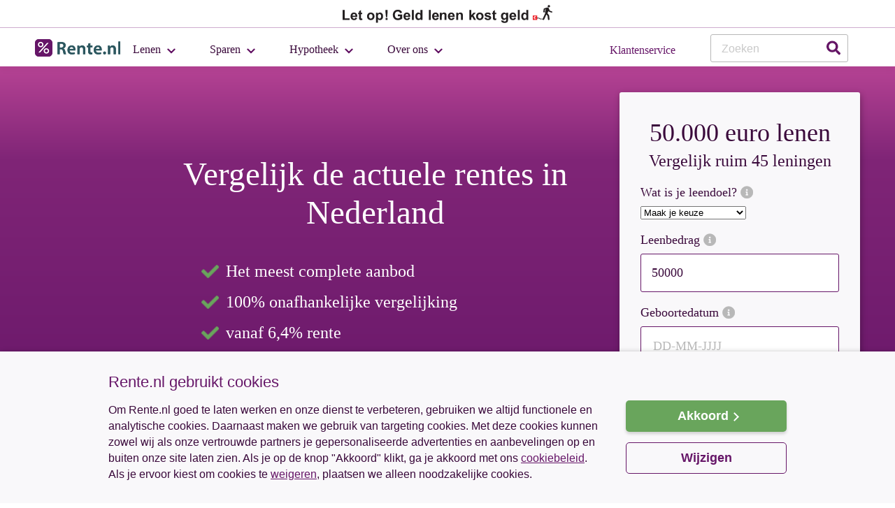

--- FILE ---
content_type: text/html; charset=utf-8
request_url: https://www.rente.nl/lenen/kredietsom/50000-euro
body_size: 8566
content:
<!DOCTYPE html><html lang=nl><head><meta charset=utf-8><meta name=viewport content="width=device-width, initial-scale=1.0"><meta class=swiftype name=description data-type=string content="50.000 euro lenen – Overzicht actuele rentes voor lening van 50.000 euro – Rente.nl, de 100% onafhankelijke en meest complete vergelijker van Nederland."><meta name=format-detection content="telephone=no"><link rel=preconnect href=https://www.google.com crossorigin><link rel=preconnect href=https://googleads.g.doubleclick.net crossorigin><link rel=preconnect href=https://ajax.googleapis.com crossorigin><link rel=preconnect href=https://secure.adnxs.com crossorigin><link rel=preconnect href=https://www.google.nl crossorigin><link rel=preconnect href=https://www.googleadservices.com crossorigin><link rel=preload as=font crossorigin=crossorigin type=font/woff href=https://www.rente.nl/assets/fonts/Roboto-Bold.woff><link rel=preload as=font crossorigin=crossorigin type=font/woff href=https://www.rente.nl/assets/fonts/Roboto-Medium.woff><link rel=preload as=font crossorigin=crossorigin type=font/woff href=https://www.rente.nl/assets/fonts/Roboto-Regular.woff><link rel=preload as=font crossorigin=crossorigin type=font/woff href=https://www.rente.nl/assets/fonts/Roboto-Light.woff><title>50.000 euro lenen | Top 10 rente lening 50.000 euro vergelijken</title><link rel=canonical href=https://www.rente.nl/lenen/kredietsom/50000-euro><script>(function(w,d,s,l,i){w[l]=w[l]||[];w[l].push({'gtm.start':new Date().getTime(),event:'gtm.js'});var f=d.getElementsByTagName(s)[0],j=d.createElement(s),dl=l!=='dataLayer'?'&l='+l:'';j.async=true;j.src='https://www.googletagmanager.com/gtm.js?id='+i+dl;f.parentNode.insertBefore(j,f);})(window,document,'script','dataLayer','GTM-M33W6F');</script><link href="https://www.rente.nl:443/lenen/static/lenen/less/general.css?v=20251209.2" rel=stylesheet><link href="https://www.rente.nl:443/lenen/static/lenen/less/header.css?v=20251209.2" rel=stylesheet><link href="https://www.rente.nl:443/lenen/static/lenen/less/footer.css?v=20251209.2" rel=stylesheet><link href="https://www.rente.nl:443/lenen/static/lenen/less/select2.css?v=20251209.2" rel=stylesheet><link href="https://www.rente.nl:443/lenen/static/lenen/less/elements.css?v=20251209.2" rel=stylesheet><link href="https://www.rente.nl:443/lenen/static/lenen/less/_Visual.css?v=20251209.2" rel=stylesheet><link href="https://www.rente.nl:443/lenen/static/lenen/less/_ModuleIngang.css?v=20251209.2" rel=stylesheet><link href="https://www.rente.nl:443/lenen/static/lenen/less/_LogoSlider.css?v=20251209.2" rel=stylesheet><link href="https://www.rente.nl:443/lenen/static/lenen/less/_Pijlers.css?v=20251209.2" rel=stylesheet><link href="https://www.rente.nl:443/lenen/static/lenen/less/_Reviews.css?v=20251209.2" rel=stylesheet><link href="https://www.rente.nl:443/lenen/static/lenen/less/_Top5.css?v=20251209.2" rel=stylesheet><link href="https://www.rente.nl:443/lenen/static/lenen/less/_FAQ.css?v=20251209.2" rel=stylesheet><link href="https://www.rente.nl:443/lenen/static/lenen/less/_Breadcrumbs.css?v=20251209.2" rel=stylesheet><link href="https://www.rente.nl:443/lenen/static/lenen/less/_Linkblok.css?v=20251209.2" rel=stylesheet><link href="https://www.rente.nl:443/lenen/static/lenen/less/leenbedrag.css?v=20251209.2" rel=stylesheet><script src=https://www.rente.nl/assets/js/accounting.min.js></script><body><noscript><iframe src="https://www.googletagmanager.com/ns.html?id=GTM-M33W6F" height=0 width=0 style=display:none;visibility:hidden></iframe></noscript><div class=geld-lenen-banner><img src=https://www.rente.nl/assets/images/sites/rente/graphics/lenen_kost_geld_banner.svg height=26 width=300 alt="Let op! Geld lenen kost geld"></div><div class=menu-overlay></div><header><div class=container><a href="/" title=Rente.nl> <img src=https://www.rente.nl/assets/images/sites/rente/logos/logo-rente-small.png alt=Rente.nl class=logo> </a> <a class=mobile-menu></a> <a id=open-search class=icon-search-mobile></a> <nav><ul><li><a class=first-item data-menu=parent data-simultaneous=false>Lenen</a><div class=wrapper><ul><li><a>Vergelijken</a><ul><li><a href=/lenen title="Geld lenen">Geld lenen</a><li><a href=/lenen/persoonlijke-lening title="Persoonlijke lening">Persoonlijke lening </a><li><a href=/lenen/doorlopend-krediet title="Doorlopend krediet">Doorlopend krediet</a></ul><li><a>Meer informatie</a><ul><li><a href=/lenen/oversluiten title="Lening oversluiten">Lening oversluiten</a><li><a href=/lenen/aanvragen title="Lening aanvragen">Lening aanvragen</a><li><a href=/lenen/hoeveel-kan-ik-lenen title="Hoeveel kan ik lenen?">Hoeveel kan ik lenen?</a><li><a href=/lenen/leendoel/auto-financieren title="Auto financieren">Auto financieren</a><li><a href=/lenen/leendoel/geld-lenen-voor-verbouwing title="Geld lenen voor verbouwing">Geld lenen voor verbouwing</a><li><a href=/lenen/kredietverstrekkers title="Kredietverstrekkers Nederland">Kredietverstrekkers Nederland</a></ul><li class=text><a>Meest complete overzicht</a><p>Vergelijk de actuele kredietrentes & vind de laagste rente.</p><a href=/lenen title="Geld lenen" class="btn green">Geld lenen</a></ul></div><li><a data-menu=parent data-simultaneous=false>Sparen</a><div class=wrapper><ul><li><a>Vergelijken</a><ul><li><a href=/spaarrente title=Spaarrente>Spaarrente</a><li><a href=/spaarrente/deposito title=Deposito>Deposito</a><li><a href=/spaarrente/spaarrekening-kind title="Spaarrekening kind">Spaarrekening kind</a></ul><li><li class=text><a>Meest complete overzicht</a><p>Vergelijk de actuele spaarrentes & vind de hoogste rente.</p><a href=/spaarrente title="Spaarrente vergelijken" class="btn green">Spaarrente vergelijken</a></ul></div><li><a data-menu=parent data-simultaneous=false>Hypotheek</a><div class=wrapper><ul><li><a>Vergelijken</a><ul><li><a href=/hypotheekrente title="Hypotheekrente vergelijken">Hypotheekrente vergelijken</a><li><a href=/hypotheekrente/aflossingsvrije-hypotheek title="Hypotheekrente aflossingsvrij">Hypotheekrente aflossingsvrij</a><li><a href=/hypotheekrente/annuiteitenhypotheek title="Hypotheekrente annuïteit">Hypotheekrente annuïteit</a><li><a href=/hypotheekrente/lineaire-hypotheek title="Hypotheekrente lineair">Hypotheekrente lineair</a><li><a href=/hypotheekrente/hypotheek-aanvragen title="Hypotheekrente 30 jaar vast">Hypotheek aanvragen</a></ul><li><a>Meer informatie</a><ul><li><a href=/hypotheekrente/variabel title="Variabele hypotheekrente">Variabele hypotheekrente</a><li><a href=/hypotheekrente/10-jaar-vast title="Hypotheekrente 10 jaar vast">Hypotheekrente 10 jaar vast</a><li><a href=/hypotheekrente/20-jaar-vast title="Hypotheekrente 20 jaar vast">Hypotheekrente 20 jaar vast</a><li><a href=/hypotheekrente/30-jaar-vast title="Hypotheekrente 30 jaar vast">Hypotheekrente 30 jaar vast</a></ul><li class=text><a>Meest complete overzicht</a><p>Vergelijk de actuele hypotheekrentes & vind de laagste rente.</p><a href=/hypotheekrente title="Hypotheekrente vergelijken" class="btn green">Hypotheekrente vergelijken</a></ul></div><li><a data-menu=parent data-simultaneous=false>Over ons</a><div class=wrapper><ul><li><a>Meer informatie</a><ul><li><a href=/over-rente title="Over Rente.nl">Over Rente.nl</a><li><a href=/contact title=Klantenservice>Klantenservice</a><li><a href="https://blog.rente.nl/" title="Blog Rente.nl">Blog Rente.nl</a></ul><li>&nbsp;<li class=text><a>Meest complete overzicht</a><p>Vergelijk de actuele rentes & vind de beste rente.</p><a href=https://www.rente.nl title="Actuele rentes vergelijken" class="btn green">Actuele rentes vergelijken</a></ul></div></ul><div class=klantenservice><a href=/contact><span><span>Klanten</span>service</span></a></div><div class=zoeken><input type=search name=term id=txtZoekenHeader maxlength=100 placeholder=Zoeken> <span data-toggle=openSearch class=icon-search></span></div></nav></div></header><div class=visual-box><div class=container><div class=text><div><p>Vergelijk de <strong>actuele rentes</strong> in Nederland</div><ul><li><span>Het meest complete aanbod</span><li><span>100% onafhankelijke vergelijking</span><li><span><span id=h1></span> vanaf 6,4% rente</span></ul></div><div id=module-ingang class=module-ingang><form action=https://www.rente.nl/lenen/vergelijken method=post id=formIngang lang=nl class=validate><div><h1>50.000 euro lenen</h1><span> Vergelijk ruim 45 leningen </span></div><div class=dropdown><label>Wat is je leendoel? <i class=info data-class=lb-kruis data-toggle=modalContent data-title=Leendoel data-text="&lt;p>Wat voor een lening het beste bij je past, hangt vooral af van het doel waarvoor je leent. Geef hier aan waarvoor je wilt lenen en wij laten je straks zien welke leningen hier het beste bij passen.&lt;/p>"></i></label> <select name=leningvoor id=leningvoor><option value=-1>Maak je keuze<option data-icon=auto value=CAR>Auto<option data-icon=verbouwing value=HOME>Verbouwing<option data-icon=verbouwing value=GREENHOME>Verduurzamen woning<option data-icon=oversluiten value=LOAN>Lening oversluiten<option data-icon=restschuld value=REST>Restschuld hypotheek<option data-icon=recreatiewoning value=RECRHOME>Vakantiehuis<option data-icon=inboedel value=HOUSEHOLD>Inboedel<option data-icon=camper value=CAMPER>Camper/caravan<option data-icon=boot value=BOOT>Boot<option data-icon=motor value=MOTOR>Motor<option data-icon=studie value=STUDY>Studie<option data-icon=anders value=OTHER>Anders</select></div><div class=bedrag><label>Leenbedrag <i class=info data-class=lb-wijzen data-toggle=modalContent data-title=Leenbedrag data-text="&lt;p>Elke kredietverstrekker heeft zijn eigen minimale en maximale leenbedrag. Op basis van je gewenste leenbedrag tonen we je alleen kredietverstrekkers waar je dit bedrag kunt lenen. Je kunt via Geld.nl minimaal 2.500 euro en maximaal 100.000 euro lenen. Leen nooit meer dan nodig, want je moet het geleende geld ook weer terugbetalen.&lt;/p>"></i></label> <span class=euro-teken>€</span> <input type=tel id=leningwaarde name=leningwaarde placeholder="Bijv. € 25.000" value=50000></div><div class=geboortedatum><label> Geboortedatum <i data-toggle=modalContent data-class=lb-kruis data-target=#modalTemplate data-title=Geboortedatum data-text="Je leeftijd bepaalt welke leningen je kunt afsluiten. Je moet minimaal 18 jaar zijn om een lening af te sluiten. De maximumleeftijd ligt tussen 60 en 80 jaar en verschilt per kredietverstrekker." class=info></i> </label> <span class=datum-mask data-id=datumMask><i></i>DD-MM-JJJJ</span> <input type=tel id=leeftijd name=leeftijd></div><div class=button-box><a class="btn green" id=moduleVolgende>Start vergelijken</a></div><input type=hidden id=referertype name=referertype value=RUBRIEK> <input type=hidden id=leendoeldisplay name=leendoeldisplay></form></div></div></div><div class=logo-slider><div class=container><ul><li><img loading=lazy src=//www.rente.nl/assets/images/aanbieders200x100/abnamro-200x100.png alt="ABN AMRO" title="ABN AMRO" width=90 height=45><li><img loading=lazy src=//www.rente.nl/assets/images/aanbieders200x100/defam-200x100.png alt=DEFAM title=DEFAM width=90 height=45><li><img loading=lazy src=//www.rente.nl/assets/images/aanbieders200x100/directa-200x100.png alt=Directa.nl title=Directa.nl width=90 height=45><li class=break><li><img loading=lazy src=//www.rente.nl/assets/images/aanbieders200x100/freo-200x100.png alt=Freo title=Freo width=90 height=45><li><img loading=lazy src=//www.rente.nl/assets/images/aanbieders200x100/lender&amp;spender-200x100.png alt="Lender &amp; Spender" title="Lender &amp; Spender" width=90 height=45><li><img loading=lazy src=//www.rente.nl/assets/images/aanbieders200x100/qander-200x100.png alt=Qander title=Qander width=90 height=45><li class="desktop first"><img loading=lazy src=//www.rente.nl/assets/images/aanbieders200x100/santander-200x100.png alt=Santander title=Santander width=90 height=45></ul></div></div><div><div class=pijlers><div class=container><div class=compleet data-class=lb-kruis data-text="&lt;p>Rente.nl biedt je de meest complete rente vergelijkingen van Nederland. Je vergelijkt hier meer 450 financiële producten. Zo vind je altijd de scherpste rente van Nederland!&lt;/p>" data-toggle=modalContent><label>Meest complete vergelijker</label><p>Vergelijk het meest complete aanbod rentes van Nederland.</div><div class=onafhankelijk data-class=lb-wijzen data-text="&lt;p>Rente.nl is geen onderdeel van een bank of kredietverstrekker. Deze partijen hebben dus ook geen invloed op onze vergelijkingen. Je vergelijking is hierdoor 100% objectief en onafhankelijk. Zo ben je altijd zeker van de scherpste rente!&lt;/p>" data-toggle=modalContent><label>100% onafhankelijk</label><p>Geen onderdeel van een bank of andere derde partij.</div><div class=actueel data-class=lb-wijzen data-text="&lt;p>Op Rente.nl vergelijk je altijd de actuele rentes en voorwaarden. Hiervoor werken wij samen met Moneyview en verschillende financiële instellingen in Nederland.&lt;/p>" data-toggle=modalContent><label>Actuele rentes</label><p>Altijd de actuele rentes én voorwaarden!</div><p></div></div></div><div class=faq><div class=container><div class=intro><span class=title> Veelgestelde vragen over 50.000 euro lenen </span><p>Meer weten over 50.000 euro lenen en waar je op moet letten? Hier vind je het antwoord op de meest gestelde vragen. Staat je vraag er niet tussen? Kijk dan hier voor een <a href=/lenen/faq>overzicht van alle veelgestelde vragen</a>.</div><div class=uitvouw id=uitvouw itemscope itemtype=https://schema.org/FAQPage><div class=uitvouw-box itemscope itemprop=mainEntity itemtype=https://schema.org/Question><div class="uitvouw-tab active" data-accordion=1><div><span itemprop=name> Kan ik 50.000 euro lenen? </span></div></div><div class=uitvouw-content data-content=1 style=display:block><div itemscope itemprop=acceptedAnswer itemtype=https://schema.org/Answer><div itemprop=text><p>50.000 euro lenen is een flink bedrag. Of dat voor jou mogelijk is, hangt af van je inkomsten en je vaste lasten. Hoe hoger je inkomsten, hoe meer je verantwoord leent. Kredietverstrekkers kijken ook naar je vaste lasten. Als je leent, betaal je elke maand rente en aflossing. Je moet dan wel genoeg geld overhouden om van rond te komen. Precies weten of 50.000 euro lenen voor jou mogelijk is? Maak hier de berekening: <a href=/lenen/hoeveel-kan-ik-lenen>Hoeveel kan ik lenen?</a></div></div></div></div><div class=uitvouw-box itemscope itemprop=mainEntity itemtype=https://schema.org/Question><div class="uitvouw-tab active" data-accordion=2><div><span itemprop=name> Hoe snel kan ik 50.000 euro lenen? </span></div></div><div class=uitvouw-content data-content=2 style=display:block><div itemscope itemprop=acceptedAnswer itemtype=https://schema.org/Answer><div itemprop=text><p>Snel <a href=https://www.rente.nl/lenen>geld lenen</a> is nooit verstandig en zeker niet bij zo'n groot bedrag als 50.000 euro. Win altijd eerst informatie in over de verschillende mogelijkheden. Tijdens je vergelijking op Rente.nl stellen we je alle relevante vragen en geven we je de benodigde informatie om goede keuzes te maken. Zo vind je de lening die het beste bij je past. De lening van je keuze gevonden? Vraag eenvoudig en vrijblijvend een offerte aan. De kredietverstrekker controleert je aanvraag. Voldoe je aan de acceptatiecriteria, dan ontvang je binnen één werkdag een offerte. Dit is een voorstel van de kredietverstrekker. Ga je hiermee akkoord? Dan onderteken je de offerte en stuur je deze samen met de gevraagde documenten terug. Als alles in orde is, krijg je het geld vaak binnen één werkdag op je rekening. Lees hier meer over in het artikel ‘<a href=https://www.rente.nl/lenen/faq/hoe-lang-duurt-goedkeuring-lening>Hoe lang duurt goedkeuring lening</a>? ’</div></div></div></div><div class=uitvouw-box itemscope itemprop=mainEntity itemtype=https://schema.org/Question><div class="uitvouw-tab active" data-accordion=3><div><span itemprop=name> Hoe vind ik de goedkoopste lening van 50.000 euro? </span></div></div><div class=uitvouw-content data-content=3 style=display:block><div itemscope itemprop=acceptedAnswer itemtype=https://schema.org/Answer><div itemprop=text><p>De voordeligste lening van 50.000 euro vind je eenvoudig op Rente.nl. In de vergelijking vul je enkele gegevens in over jezelf en je wensen. Vervolgens zetten we alle leningen die passen bij jouw situatie op een rij. De lening met de laagste rente staat altijd bovenaan. Ook zie je direct de belangrijkste kenmerken van alle leningen. Zo kies je niet alleen goedkoopste, maar ook de best passende lening van 50.000 euro. <a onclick=window.scrollTo(0,0)>Maak direct een vergelijking!</a></div></div></div></div><div class=uitvouw-box itemscope itemprop=mainEntity itemtype=https://schema.org/Question><div class="uitvouw-tab active" data-accordion=4><div><span itemprop=name> Waar kan ik veilig 50.000 euro lenen? </span></div></div><div class=uitvouw-content data-content=4 style=display:block><div itemscope itemprop=acceptedAnswer itemtype=https://schema.org/Answer><div itemprop=text><p>Veilig 50.000 euro lenen doe je bij een kredietverstrekker die een AFM-vergunning heeft. Goed om te weten: Alle kredietverstrekkers die wij op <a href="https://www.rente.nl/">Rente.nl</a> vergelijken hebben zo’n AFM-vergunning. Ook zijn zij aangesloten bij de Vereniging van Financieringsmaatschappijen in Nederland (VFN) of de Nederlandse Vereniging van Banken (NVB). Zo maak je zeker een verstandige en veilige keuze!</div></div></div></div></div></div></div><div class=top5><div class=container><div><span class=title> Laagste rente 50.000 euro lenen </span><p>In onderstaande tabel vind je een overzicht van de lening van 50.000 euro met de laagste rente voor verschillende looptijden. Wil je weten wie voor jouw wensen de laagste rente biedt?&nbsp; <a onclick=window.scrollTo(0,0) title="Maak dan direct een persoonlijke vergelijking">Maak een persoonlijke vergelijking &gt;&gt;</a></div><div class="inner-container singleBlock"><div class=pl><div><table><thead><tr><th colspan=5>Laagste rente lening 50.000 euro<tbody><tr><th>Looptijd<th>Laagste rente<th>Kredietverstrekker<th>Maandtermijn<th>Totale kredietsom<tr><td>12 maanden<td>6,4%<td>Lender &amp; Spender<td>€ 4.309<td>€ 51.700<tr><td>24 maanden<td>6,4%<td>Lender &amp; Spender<td>€ 2.221<td>€ 53.303<tr><td>36 maanden<td>6,4%<td>Lender &amp; Spender<td>€ 1.527<td>€ 54.939<tr><td>48 maanden<td>6,4%<td>Lender &amp; Spender<td>€ 1.180<td>€ 56.606<tr><td>60 maanden<td>6,4%<td>Lender &amp; Spender<td>€ 972<td>€ 58.305<tr><td>96 maanden<td>6,4%<td>Lender &amp; Spender<td>€ 663<td>€ 63.593<tr><td>120 maanden<td>6,4%<td>Lender &amp; Spender<td>€ 561<td>€ 67.275</table></div></div></div><div><p></div></div></div><div class=reviews><div class=container><div><div><span class=title> Dit vinden klanten van onze lening vergelijking </span></div><div><span class=cijfer>9</span><div><span class="reviewSterren reviewSterren-4-5 x-large">&nbsp;</span> <a href=https://www.rente.nl/reviews title="20 reviews">20 Reviews</a></div></div><div class=review><span class=title>"Vlotte afhandeling en persoonlijk app contact."</span> <span class=cijfer>8,0</span> <span class="reviewSterren small reviewSterren-4">&nbsp;</span> <span class=author>Schouten</span> <span class=datum>31 mei 2024</span></div><div class="review second"><span class=title>"De bemiddeling was simpelweg helder en duidelijk."</span> <span class=cijfer>10,0</span> <span class="reviewSterren small reviewSterren-5">&nbsp;</span> <span class=author>Ron Felter</span> <span class=datum>25 mei 2024</span></div><div class="review last"><span class=title>"Goed en snel geholpen."</span> <span class=cijfer>8,0</span> <span class="reviewSterren small reviewSterren-4">&nbsp;</span> <span class=author>Gerrit</span> <span class=datum>6 mei 2024</span></div></div></div></div><div class=breadcrumbs><div class=container><ul itemscope itemtype=http://schema.org/BreadcrumbList><li class=home><a href="/" title=home> <span>Home</span> </a><li itemprop=itemListElement itemscope itemtype=http://schema.org/ListItem><a itemprop=item href=/lenen><span itemprop=name>lenen</span></a><meta itemprop=position content=1><li itemprop=itemListElement itemscope itemtype=http://schema.org/ListItem><a itemprop=item href=/lenen/kredietsom><span itemprop=name>kredietsom</span></a><meta itemprop=position content=2><li class=hidden itemprop=itemListElement itemscope itemtype=http://schema.org/ListItem><a itemprop=item href=/lenen/kredietsom/50000-euro><span itemprop=name>50000 euro</span></a><meta itemprop=position content=3><li><span>50000 euro</span></ul></div></div><div id=tabs class=tabs><div class=container><ul class=pills><li data-tab=1 class=active data-ce-tag=p><span data-ce-tag=p>50000 euro lenen</span><li data-tab=2 data-ce-tag=p><span data-ce-tag=p>Tarieven</span></ul><div id=tab-box class=tab-box><div class=tab-content data-content=1><div><h2>Lening 50.000 euro</h2><p>Je wilt 50.000 euro lenen tegen een scherpe rente. Dan ben je bij Rente.nl aan het juiste adres! Wij tonen de actuele rentes en voorwaarden van ruim 45 producten van 15 kredietverstrekkers. Daarmee bieden we je de meest complete vergelijking van Nederland. Zo vind je via Rente.nl altijd de scherpste rente!<h2>Lening van 50.000 euro vergelijken</h2><p>Of je nu 50.000 euro of <a href=/lenen/kredietsom/10000-euro>10.000 euro</a> leent, goed vergelijken voorkomt dat je teveel betaalt. 45% van de mensen die <a href=https://www.rente.nl/lenen>geld lenen</a>, doen dit gewoon bij de bank waar ze ook een betaalrekening hebben. Zij betalen bijna altijd veel te veel rente. De rente bij een grootbank ligt namelijk een stuk hoger dan bij kleinere, online kredietverstrekkers. Het verschil tussen de laagste en hoogste rente is soms wel 5%. Dit scheelt je honderden euro’s per jaar. Een vergelijking maken, loont dus zeker de moeite.<h2>Lening van 50.000 euro kiezen</h2><p>Op Rente.nl helpen wij je bij je zoektocht naar de scherpste rente en beste voorwaarden voor je lening. In 5 stappen weet je welke leningen van 50.000 euro voor jou mogelijk zijn. Ook zie je direct welke kredietverstrekker voor jou de scherpste rente heeft. Op Rente.nl doorloop je de volgende stappen:<ol><li>Vul enkele gegevens in over jezelf en je gezinssituatie.<li>Laat ons je inkomen en vaste laten weten.<li>Kies je leenvorm.<li>Vergelijk meer dan 45 leningen en vind die lening met een lage rente!<li>Vraag gratis en vrijblijvend een offerte aan.</ol><h3>Welke gegevens hebben we nodig en waarom?</h3><p>We vragen je enkele gegevens in te vullen, zoals je leendoel, geboortedatum en woonsituatie. Op basis daarvan kijken we welke leningen voor jou beschikbaar zijn.<p>Ook vragen we naar je gezinssituatie, je inkomsten en je vaste lasten. Deze gegevens hebben we nodig om te berekenen of 50.000 euro voor jouw situatie een verantwoorde kredietsom&nbsp;is. Je ziet meteen wat je <a href=https://www.rente.nl/lenen/hoeveel-kan-ik-lenen>maximale lening</a> is. Dit is het bedrag wat je maximaal verantwoord leent.<h3>50.000 euro lenen: leenvorm kiezen</h3><p>Heb je bovenstaande gegevens ingevuld? Dan kies je daarna een leenvorm. Je kiest uit twee soorten <a href=https://www.rente.nl/lenen/consumptief-krediet>consumptief krediet</a>: een persoonlijke lening of een doorlopend krediet. Welke het meest geschikt is, hangt af van je leendoel en wensen.<p>De <a href=https://www.rente.nl/lenen/persoonlijke-lening>persoonlijke lening</a> is de meest gekozen leenvorm. 85% van de mensen kiest hiervoor. Je ontvangt direct het volledige bedrag van 50.000 euro op je rekening. De rente van de persoonlijke lening staat vast. Je betaalt dus elke maand een vast bedrag aan rente en aflossing. Ook staat vast hoelang je over het aflossen doet. Zo weet je vooraf exact wat de lening je kost en wanneer je klaar bent met terugbetalen. Een persoonlijke lening is vooral geschikt voor een grote aankoop, zoals een <a href=/lenen/leendoel/auto-financieren>auto financieren</a> of een nieuwe keuken kopen.<p>Een<a href=https://www.rente.nl/lenen/doorlopend-krediet> doorlopend krediet</a> is flexibeler. Je bepaalt de eerste jaren zelf wanneer en hoeveel je opneemt (tot maximaal de kredietlimiet van 50.000 euro). Afgeloste bedragen mag je in die eerste jaren opnieuw opnemen. Deze lening is geschikt als je voor een langere periode extra financiële ruimte wilt.<h3>Looptijd of aflospercentage voor lening 50.000 euro kiezen</h3><p>Nadat je een leenvorm hebt gekozen, kies je een looptijd of aflospercentage. Bij een persoonlijke lening bepaal je zelf de looptijd van de lening. Dit is de periode waar je in maandelijkse termijnen de geleende 50.000 euro terugbetaalt. Bij een langere looptijd wordt de terugbetaling gespreid over meer termijnen. Je maandelijkse betaling (maandlast) is daardoor lager. Maar let op! Je betaalt met een langere looptijd wel langer rente. Hierdoor is de lening uiteindelijk duurder. Kies dus een zo kort mogelijke looptijd, met maandlasten die je makkelijk kunt dragen.<p>Bij een doorlopend krediet is het aflospercentage belangrijk. Neem je geld op uit het doorlopend krediet, dan betaal je elke maand een percentage van de totale limiet van 50.000 euro terug. Kies een aflospercentage met een maandbedrag dat je ook echt kunt dragen.<h3>50.000 euro lenen – Waar nog meer op letten?</h3><p>Bij een lening van 50.000 euro is de rente het belangrijkste. Dit bepaalt namelijk hoeveel de lening je kost.<p>Maar een lage rente is niet het enige wat belangrijk is. 50.000 euro lenen doe je immers niet zomaar even. Kijk ook goed naar de voorwaarden van de leningen. Vervroegd aflossen en de overlijdensrisicoverzekering zijn de belangrijkste kenmerken waar je op moet letten na de rente.<p>Veel mensen vinden boetevrij extra aflossen belangrijk. Tegenwoordig kan dit bij vrijwel alle persoonlijke leningen. Omdat er een paar kredietverstrekkers zijn waarbij je wel kosten betaalt, moet je hier toch even goed op letten. Op een doorlopend krediet kun je altijd extra aflossen zonder kosten.<p>Verder krijg je bij sommige leningen standaard een overlijdensrisicoverzekering (ORV). Overlijd je voor je de lening hebt afbetaald, dan scheldt de kredietverstrekkers het openstaande bedrag (deels) kwijt. Zo betalen je nabestaanden niets voor jouw lening. Dat is heel fijn, maar je betaalt voor deze lening met ORV wel extra rente. Vaak wegen de extra rentekosten niet op tegen het zelf apart afsluiten van een overlijdensrisicoverzekering. Het zelf afsluiten kost je maar een paar euro per maand. Kortom, wil je een overlijdensrisicoverzekering bij je lening? Sluit deze dan apart van je lening af.<h2>Lening van 50.000 euro aanvragen, hoe nu verder?</h2><p>Je lening van 50.000 euro gevonden? Dan kun je eenvoudig een offerte voor je gewenste <a href=https://www.rente.nl/lenen/aanvragen>lening aanvragen</a>. Deze offerte is gratis en vrijblijvend. Nadat je de aanvraag hebt afgerond, beoordeelt de kredietverstrekker je gegevens. Voldoe je aan de acceptatievoorwaarden, dan ontvang je dezelfde dag nog de offerte.<p>Controleer de offerte goed. Wanneer je akkoord gaat, onderteken je de offerte en stuur je deze terug, samen met de gevraagde papieren (waaronder salarisstrook, legitimatiebewijs, bankafschriften). Zodra alle documenten compleet en goedgekeurd zijn door de leningverstrekker, ontvang je meestal dezelfde werkdag het geld op je rekening.<p><i><b>Tip!</b> Wil je een bestaande <a href=https://www.rente.nl/lenen/oversluiten>lening oversluiten</a>? Geef dit aan tijdens het invullen van je gegevens. De kredietverstrekker houdt hier dan rekening mee</i>.</div></div><div class=tab-content data-content=2><div><h2>Tarieven geld lenen in beeld</h2><p>Als je een lening afsluit, ga je voor een aantal jaren een verplichting aan met een kredietverstrekker. Dat doe je niet zomaar even. Om te laten zien wat je kunt verwachten, hebben we de looptijden en tarieven voor geld lenen op een rij gezet. Ook hebben we een voorbeeldberekening gemaakt. Hieronder zie je van zowel de persoonlijke lening als het doorlopend krediet de minimale en maximale rentepercentages voor verschillende leenbedragen.</div><p>Je ziet dus dat de minimale looptijd 12 maanden en de maximale looptijd 120 maanden is. Het rentepercentage voor een lening is minimaal 6,40% en maximaal 12,00%.<h2>Tarieven persoonlijke lening</h2><p>De rente op een persoonlijke lening varieert van 6,40% tot 12,00%. In de voorbeeldberekening gaan we uit van een looptijd van 60 maanden.<table><thead><tr><th colspan=5>Tarieven persoonlijke lening<tbody><tr><th>Kredietbedrag<th>Minimale rente<th>Maximale rente<th>Minimale looptijd<th>Maximale looptijd<tr><td>€ 2.500<td>10,20%<td>12,00%<td>6<td>180<tr><td>€ 25.000<td>6,40%<td>12,00%<td>6<td>180<tr><td>€ 50.000<td>6,40%<td>12,00%<td>6<td>180</table><table><thead><tr><th colspan=5>Voorbeeldberekening persoonlijke lening<tbody><tr><th>Kredietbedrag<th>Minimale rente<th>Looptijd (maanden)<th>Totaal krediet<tr><td>€ 2.500<td>10,20%<td>60<td>€ 3.169<tr><td>€ 25.000<td>6,40%<td>60<td>€ 29.153<tr><td>€ 50.000<td>6,40%<td>60<td>€ 58.305</table><h2>Tarieven doorlopend krediet</h2><p>De rente voor een doorlopend krediet is minimaal 9,3% en maximaal 11,5%.In de voorbeeldberekening gaan we ervan uit dat je elke maand 2% van de kredietsom aflost en eerder afgeloste bedragen niet opnieuw opneemt.<table><thead><tr><th colspan=5>Tarieven doorlopend krediet<tbody><tr><th>Kredietbedrag<th>Minimale rente<th>Maximale rente<th>Minimale looptijd<th>Maximale looptijd<tr><td>€ 5.000<td>11,50%<td>11,50%<td>1<td>240<tr><td>€ 25.000<td>9,30%<td>10,20%<td>1<td>240<tr><td>€ 50.000<td>9,30%<td>10,20%<td>1<td>240</table><table><thead><tr><th colspan=5>Voorbeeldberekening doorlopend krediet<tbody><tr><th>Kredietbedrag<th>Minimale rente<th>Looptijd (maanden)<th>Totaal krediet<tr><td>€ 5.000<td>11,50%<td>68<td>€ 6.704<tr><td>€ 25.000<td>9,30%<td>63<td>€ 31.378<tr><td>€ 50.000<td>9,30%<td>63<td>€ 62.757</table></div></div></div></div><footer><div class=pijlers><span class=title>De voordelen van Rente.nl</span><div class=container><div class=onafhankelijk data-class=lb-wijzen data-toggle=modalContent data-text="&lt;p>Rente.nl is geen onderdeel van een bank of kredietverstrekker. Deze partijen hebben dus ook geen invloed op onze vergelijkingen. Je vergelijking is hierdoor 100% objectief en onafhankelijk. Zo ben je altijd zeker van de scherpste rente!&lt;/p>"><label>100% onafhankelijk</label></div><div class=compleet data-class=lb-kruis data-toggle=modalContent data-text="&lt;p>Rente.nl biedt je de meest complete lening vergelijking van Nederland. Je vergelijkt hier meer dan 25 producten van 8 kredietverstrekkers. Zo weet je zeker dat je de scherpste rente van Nederland vindt. Vraag direct je lening aan via Rente.nl.&lt;/p>"><label>Meest complete lening vergelijker</label></div><div class=actueel data-class=lb-wijzen data-toggle=modalContent data-text="&lt;p>Op Rente.nl vergelijk je altijd de actuele rentes en voorwaarden. Hiervoor werken wij samen met Moneyview en verschillende financiële instellingen in Nederland.&lt;/p>"><label>Actuele rentes</label></div></div></div><div class=links><div class=container><div><ul><li class=title>Lenen<li><a href=https://www.rente.nl/lenen title="Geld lenen"><span>Geld lenen</span></a><li><a href=https://www.rente.nl/lenen/aanvragen title="Lening aanvragen"><span>Lening aanvragen</span></a><li><a href=https://www.rente.nl/lenen/oversluiten title="Lening oversluiten"><span>Lening oversluiten</span></a><li><a href=https://www.rente.nl/lenen/hoeveel-kan-ik-lenen title="Hoeveel kan ik lenen?"><span>Hoeveel kan ik lenen?</span></a><li><a href=https://www.rente.nl/lenen/persoonlijke-lening title="Persoonlijke lening"><span>Persoonlijke lening</span></a><li><a href=https://www.rente.nl/lenen/doorlopend-krediet title="Doorlopend krediet"><span>Doorlopend krediet</span></a></ul><ul><li class=title>Sparen<li><a href=https://www.rente.nl/spaarrente title="Spaarrente vergelijken"><span>Spaarrente vergelijken</span></a><li><a href=https://www.rente.nl/spaarrente/deposito title="Deposito vergelijken"><span>Deposito vergelijken</span></a><li><a href=https://www.rente.nl/spaarrente/spaarrekening-kind title="Spaarrekening kind vergelijken"><span>Spaarrekening kind vergelijken</span></a></ul><ul><li class=title>Hypotheek<li><a href=https://www.rente.nl/hypotheekrente title="Hypotheekrente vergelijken"><span>Hypotheekrente vergelijken</span></a><li><a href=https://www.rente.nl/hypotheekrente/hypotheek-aanvragen title="Hypotheek aanvragen"><span>Hypotheek aanvragen</span></a><li><a href=https://www.rente.nl/hypotheekrente/lineaire-hypotheek title="Lineaire hypotheek rente"><span>Lineaire hypotheek rente</span></a><li><a href=https://www.rente.nl/hypotheekrente/annuiteitenhypotheek title="Annuïteitenhypotheek rente"><span>Annuïteitenhypotheek rente</span></a></ul></div></div></div><div class=bottom><div class=container><img class=logo src=https://www.rente.nl/assets/images/sites/rente/logos/logo-white.png alt=Rente.nl> <span>Emmasingel 23</span> <span>5611 AZ Eindhoven</span> <span><a href=/dienstverlening title=Dienstverlening>Dienstverlening & disclaimer</a></span> <span><a href=/privacy title=Privacy>Privacy</a></span> <span><a href=/cookies title=Cookies>Cookies</a></span> <span>Kvk: 52062910</span> <span>WFT-vergunning: 120339914</span> <span>&copy; Rente.nl 2026</span></div></div></footer><div class=modal-wrapper id=modalTemplate><div class=modal-content><span class=close data-toggle=sluiten>×</span><div class=inner-content><span id=modalTitle class=title>Template title</span><p id=modalText>Template text</p><a class="btn pink" data-toggle=sluiten>Sluiten</a><div class=expert></div></div></div></div><div class=search-wrapper id=searchTemplate><div class=search-content><div class=title>Zoeken <span class=close data-toggle=sluiten>×</span></div><div class=inner-content><span class=subtitle> Ik ben op zoek naar: </span><div class=zoeken><input type=search name=term id=txtZoekenInline maxlength=100 placeholder=Zoeken> <span class=icon-search data-toggle=openSearch value=""></span></div><span class=nrofResults>Ongeveer <span id=nrofResults>0</span> resultaten</span><div class=results id=results></div><div id=pager class=pager></div></div></div></div><input type=hidden value=lenen id=hdnModule> <input type=hidden value=/lenen/kredietsom/50000-euro id=hdnAnalyticsParam><script>var require={urlArgs:"bust=20251209.2"};</script><script data-main=/lenen/static/lenen/js/rq-conf-leenmodule src="https://www.rente.nl/assets/js/require.js?bust=20251209.2"></script><script defer src="https://static.cloudflareinsights.com/beacon.min.js/vcd15cbe7772f49c399c6a5babf22c1241717689176015" integrity="sha512-ZpsOmlRQV6y907TI0dKBHq9Md29nnaEIPlkf84rnaERnq6zvWvPUqr2ft8M1aS28oN72PdrCzSjY4U6VaAw1EQ==" data-cf-beacon='{"version":"2024.11.0","token":"c4d594337a2f4b75934c2d4a9664b70e","r":1,"server_timing":{"name":{"cfCacheStatus":true,"cfEdge":true,"cfExtPri":true,"cfL4":true,"cfOrigin":true,"cfSpeedBrain":true},"location_startswith":null}}' crossorigin="anonymous"></script>


--- FILE ---
content_type: text/css
request_url: https://www.rente.nl/lenen/static/lenen/less/general.css?v=20251209.2
body_size: 2606
content:
@font-face {
  font-family: 'robotolight';
  font-display: fallback;
  src: url('https://www.rente.nl/assets/fonts/Roboto-Light.eot');
  src: url('https://www.rente.nl/assets/fonts/Roboto-Light.eot?#iefix') format('embedded-opentype'), url('https://www.rente.nl/assets/fonts/Roboto-Light.woff') format('woff'), url('https://www.rente.nl/assets/fonts/Roboto-Light.ttf') format('truetype'), url('https://www.rente.nl/assets/fonts/Roboto-Light.svg#robotolight') format('svg');
  font-weight: normal;
  font-style: normal;
}
@font-face {
  font-family: 'robotoregular';
  font-display: fallback;
  src: url('https://www.rente.nl/assets/fonts/Roboto-Regular.eot');
  src: url('https://www.rente.nl/assets/fonts/Roboto-Regular.eot?#iefix') format('embedded-opentype'), url('https://www.rente.nl/assets/fonts/Roboto-Regular.woff') format('woff'), url('https://www.rente.nl/assets/fonts/Roboto-Regular.ttf') format('truetype'), url('https://www.rente.nl/assets/fonts/Roboto-Regular.svg#robotoregular') format('svg');
  font-weight: normal;
  font-style: normal;
}
@font-face {
  font-family: 'robotomedium';
  font-display: fallback;
  src: url('https://www.rente.nl/assets/fonts/Roboto-Medium.eot');
  src: url('https://www.rente.nl/assets/fonts/Roboto-Medium.eot?#iefix') format('embedded-opentype'), url('https://www.rente.nl/assets/fonts/Roboto-Medium.woff') format('woff'), url('https://www.rente.nl/assets/fonts/Roboto-Medium.ttf') format('truetype'), url('https://www.rente.nl/assets/fonts/Roboto-Medium.svg#robotomedium') format('svg');
  font-weight: normal;
  font-style: normal;
}
@font-face {
  font-family: 'robotobold';
  font-display: fallback;
  src: url('https://www.rente.nl/assets/fonts/Roboto-Bold.eot');
  src: url('https://www.rente.nl/assets/fonts/Roboto-Bold.eot?#iefix') format('embedded-opentype'), url('https://www.rente.nl/assets/fonts/Roboto-Bold.woff') format('woff'), url('https://www.rente.nl/assets/fonts/Roboto-Bold.ttf') format('truetype'), url('https://www.rente.nl/assets/fonts/Roboto-Bold.svg#robotobold') format('svg');
  font-weight: normal;
  font-style: normal;
}
header,
footer,
div,
input,
label,
a,
ul,
ol,
li,
h1,
h2,
p,
span,
section,
aside {
  box-sizing: border-box;
}
html {
  position: relative;
  min-height: 100%;
  height: auto;
}
body {
  margin: 0;
  min-width: 320px;
  font-family: 'robotoregular';
}
ul {
  margin: 0;
  padding: 0;
}
h1,
h2,
p,
ul,
ol,
label {
  color: #3A093B;
}
strong {
  font-weight: normal;
  font-family: 'robotobold';
}
::-webkit-input-placeholder {
  color: #C9C9C9;
}
::-moz-placeholder {
  color: #C9C9C9;
}
:-ms-input-placeholder {
  color: #C9C9C9;
}
:-moz-placeholder {
  color: #C9C9C9;
}
*:focus {
  outline: none;
}
.container {
  width: 100%;
  padding: 0 15px;
  max-width: 1180px;
  margin: 0 auto;
}
@media all and (min-width: 1180px) {
  .container {
    padding: 0;
  }
}
.reviewSterren {
  width: 103px;
  height: 19px;
  display: inline-block;
  overflow: hidden;
}
.reviewSterren.in-viewport {
  background-image: url(https://www.rente.nl/assets/images/sites/rente/icons/reviews-stars-large.png);
}
.reviewSterren.reviewSterren-0 {
  background-position: 0 0;
}
.reviewSterren.reviewSterren-0-5 {
  background-position: 0 -29px;
}
.reviewSterren.reviewSterren-1 {
  background-position: 0 -58px;
}
.reviewSterren.reviewSterren-1-5 {
  background-position: 0 -87px;
}
.reviewSterren.reviewSterren-2 {
  background-position: 0 -116px;
}
.reviewSterren.reviewSterren-2-5 {
  background-position: 0 -145px;
}
.reviewSterren.reviewSterren-3 {
  background-position: 0 -174px;
}
.reviewSterren.reviewSterren-3-5 {
  background-position: 0 -203px;
}
.reviewSterren.reviewSterren-4 {
  background-position: 0 -232px;
}
.reviewSterren.reviewSterren-4-5 {
  background-position: 0 -261px;
}
.reviewSterren.reviewSterren-5 {
  background-position: 0 -290px;
}
.reviewSterren.small {
  width: 79px;
  height: 14px;
}
.reviewSterren.small.in-viewport {
  background-image: url('https://www.rente.nl/assets/images/sites/geld/icons/sterren.png');
  background-size: 100%;
}
.reviewSterren.small.purple.in-viewport {
  background-image: url(https://www.rente.nl/assets/images/sites/rente/icons/reviews-stars-large-purple.png);
}
.reviewSterren.small.reviewSterren-0 {
  background-position: 0 0;
}
.reviewSterren.small.reviewSterren-0-5 {
  background-position: 0 -24px;
}
.reviewSterren.small.reviewSterren-1 {
  background-position: 0 -48px;
}
.reviewSterren.small.reviewSterren-1-5 {
  background-position: 0 -72px;
}
.reviewSterren.small.reviewSterren-2 {
  background-position: 0 -96px;
}
.reviewSterren.small.reviewSterren-2-5 {
  background-position: 0 -120px;
}
.reviewSterren.small.reviewSterren-3 {
  background-position: 0 -144px;
}
.reviewSterren.small.reviewSterren-3-5 {
  background-position: 0 -168px;
}
.reviewSterren.small.reviewSterren-4 {
  background-position: 0 -192px;
}
.reviewSterren.small.reviewSterren-4-5 {
  background-position: 0 -216px;
}
.reviewSterren.small.reviewSterren-5 {
  background-position: 0 -240px;
}
.reviewSterren.x-small {
  background-size: 100%;
  width: 56px;
  height: 12px;
}
.reviewSterren.x-small.reviewSterren-0 {
  background-position: 0 0;
}
.reviewSterren.x-small.reviewSterren-0-5 {
  background-position: 0 -16px;
}
.reviewSterren.x-small.reviewSterren-1 {
  background-position: 0 -32px;
}
.reviewSterren.x-small.reviewSterren-1-5 {
  background-position: 0 -48px;
}
.reviewSterren.x-small.reviewSterren-2 {
  background-position: 0 -63px;
}
.reviewSterren.x-small.reviewSterren-2-5 {
  background-position: 0 -80px;
}
.reviewSterren.x-small.reviewSterren-3 {
  background-position: 0 -95px;
}
.reviewSterren.x-small.reviewSterren-3-5 {
  background-position: 0 -111px;
}
.reviewSterren.x-small.reviewSterren-4 {
  background-position: 0 -126px;
}
.reviewSterren.x-small.reviewSterren-4-5 {
  background-position: 0 -142px;
}
.reviewSterren.x-small.reviewSterren-5 {
  background-position: 0 -157px;
}
.reviewSterren.x-large {
  width: 143px;
  height: 27px;
}
.reviewSterren.x-large.in-viewport {
  background-image: url(https://www.rente.nl/assets/images/sites/rente/icons/reviews-stars-x-large.png);
}
.reviewSterren.x-large.reviewSterren-0 {
  background-position: 0 0;
}
.reviewSterren.x-large.reviewSterren-0-5 {
  background-position: 0 -37px;
}
.reviewSterren.x-large.reviewSterren-1 {
  background-position: 0 -74px;
}
.reviewSterren.x-large.reviewSterren-1-5 {
  background-position: 0 -111px;
}
.reviewSterren.x-large.reviewSterren-2 {
  background-position: 0 -148px;
}
.reviewSterren.x-large.reviewSterren-2-5 {
  background-position: 0 -185px;
}
.reviewSterren.x-large.reviewSterren-3 {
  background-position: 0 -222px;
}
.reviewSterren.x-large.reviewSterren-3-5 {
  background-position: 0 -259px;
}
.reviewSterren.x-large.reviewSterren-4 {
  background-position: 0 -296px;
}
.reviewSterren.x-large.reviewSterren-4-5 {
  background-position: 0 -333px;
}
.reviewSterren.x-large.reviewSterren-5 {
  background-position: 0 -370px;
}
label.error {
  -webkit-border-radius: 3px;
  -moz-border-radius: 3px;
  border-radius: 3px;
  -webkit-box-shadow: 0 5px 9px 0 rgba(0, 0, 0, 0.04);
  -moz-box-shadow: 0 5px 9px 0 rgba(0, 0, 0, 0.04);
  box-shadow: 0 5px 9px 0 rgba(0, 0, 0, 0.04);
  border: 1px solid #E8D459;
  background: #fff;
  color: #3A093B;
  padding: 14px 13px;
  z-index: 3;
  position: absolute;
  left: 0;
  bottom: 55px;
  width: 100%;
}
label.error:before {
  top: 100%;
  left: 50%;
  border: solid transparent;
  content: " ";
  height: 0;
  width: 0;
  position: absolute;
  pointer-events: none;
  border-color: rgba(255, 255, 255, 0);
  border-top-color: #E8D459;
  border-width: 11px;
  margin-left: -11px;
}
label.error:after {
  top: 100%;
  left: 50%;
  border: solid transparent;
  content: " ";
  height: 0;
  width: 0;
  position: absolute;
  pointer-events: none;
  border-color: rgba(223, 223, 223, 0);
  border-top-color: #fff;
  border-width: 10px;
  margin-left: -10px;
}
label.error.no-arrow:before,
label.error.no-arrow:after {
  content: none;
}
.validate div.valid .select2 {
  border: 2px solid #69A55C;
  height: 55px;
}
.validate div.valid .select2-selection__rendered {
  line-height: 51px;
}
.validate div.valid input {
  border: 2px solid #69A55C;
}
.validate div.valid:after {
  content: "";
  background: url(https://www.rente.nl/assets/images/sites/rente/icons/icon-vinkje-groen.png);
  background-size: 100%;
  width: 18px;
  height: 18px;
  position: absolute;
  top: 48px;
  right: 15px;
}
.validate div.invalid .select2 {
  border: 2px solid #EFA257;
  height: 55px;
}
.validate div.invalid .select2-selection__rendered {
  line-height: 51px;
}
.validate div.invalid input {
  border: 2px solid #EFA257;
}
.validate div.invalid:after {
  content: "";
  background: url(https://www.rente.nl/assets/images/sites/rente/icons/icon-kruisje-geel.png) no-repeat;
  width: 13px;
  height: 18px;
  position: absolute;
  top: 49px;
  right: 15px;
}
.validate div.dropdown.valid:after {
  content: none;
}
.validate div.dropdown.valid .select2-selection__arrow {
  border-left: 1px solid #69A55C;
}
.validate div.dropdown.valid b {
  background: url(https://www.rente.nl/assets/images/sites/rente/icons/icon-arrow-down-lightgreen.png);
}
.validate div.dropdown.invalid:after {
  content: none;
}
.validate div.dropdown.invalid .select2-selection__arrow {
  border-left: 1px solid #EFA257;
}
.validate div.dropdown.invalid b {
  background: url(https://www.rente.nl/assets/images/sites/rente/icons/icon-arrow-down-yellow.png);
}
.oldBrowserNotification-wrapper {
  position: fixed;
  bottom: 0;
  left: 0;
  background: #f5ebf5 0% 0% no-repeat padding-box;
  box-shadow: 0px 0px 10px rgba(0, 0, 0, 0.16);
  width: 100%;
  padding: 30px 20px;
}
.oldBrowserNotification-wrapper .container {
  max-width: 969px;
  margin: 0 auto;
  position: relative;
}
.oldBrowserNotification-wrapper p {
  font-family: 'robotoregular';
  font-size: 24px;
  color: #3A093B;
  line-height: 29px;
  margin: 0 0 15px;
}
.oldBrowserNotification-wrapper strong {
  font-family: 'robotomedium';
  font-weight: normal;
}
.oldBrowserNotification-wrapper a {
  font-family: 'robotoregular';
  color: #0845AA;
  text-decoration: underline;
  line-height: 27px;
  font-size: 17px;
}
.oldBrowserNotification-wrapper a:after {
  content: '';
  height: 7px;
  width: 7px;
  border: solid #0845AA;
  border-width: 0 1px 1px 0;
  display: inline-block;
  transform: rotate(-45deg);
  margin: -1px 0px 0 8px;
  vertical-align: middle;
}
.oldBrowserNotification-wrapper a.close {
  position: absolute;
  top: -15px;
  right: 0;
  text-decoration: none;
  cursor: pointer;
  width: 13px;
  height: 18px;
  background: url(https://www.rente.nl/assets/images/sites/rente/icons/icon-kruisje26x36.png) no-repeat;
  background-size: 13px auto;
}
.oldBrowserNotification-wrapper a.close:after,
.oldBrowserNotification-wrapper a.close:before {
  content: none;
}
.ebm-toggle {
  cursor: pointer;
  margin: 0 0 0 5px;
  position: relative;
  top: 3px;
}
.ebm-toggle.active {
  transform: rotate(180deg);
}
.ebu-content {
  background: #FAF7FA;
  border-radius: 7px;
  padding: 30px 15px;
  margin: -5px 0 10px;
  position: relative;
  display: none;
}
@media (min-width: 768px) {
  .ebu-content {
    padding: 30px;
  }
}
.ebu-content .close {
  position: absolute;
  top: 15px;
  right: 15px;
  display: block;
  font-size: 28px;
  cursor: pointer;
  width: 24px;
  height: 24px;
  line-height: 22px;
  text-align: center;
  text-decoration: none;
  color: #3A093B;
  font-family: 'robotobold';
}
.ebu-content label {
  font-family: 'robotomedium';
  line-height: 27px;
  font-size: 18px;
  display: block;
  color: #3A093B;
  margin: 0 0 15px;
}
.ebu-content p {
  margin: 0 0 15px !important;
}
.ebu-content p:last-child {
  margin: 0 !important;
}
.ebu-content a {
  font-family: 'robotoregular';
  font-size: 17px;
  line-height: 27px;
  color: #661668;
}
/*# sourceMappingURL=[data-uri] */

--- FILE ---
content_type: text/css
request_url: https://www.rente.nl/lenen/static/lenen/less/header.css?v=20251209.2
body_size: 3153
content:
.geld-lenen-banner {
  height: 40px;
  width: 100%;
  background: #fff;
  padding: 7px 0 0;
  z-index: 2;
  position: relative;
  border-bottom: 1px solid #CEADCF;
}
.geld-lenen-banner img {
  display: block;
  margin: 0 auto;
}
.menu-overlay {
  display: none;
  position: fixed;
  left: 0;
  top: 0;
  z-index: 1;
  width: 100%;
  height: 100%;
  background-color: rgba(0, 0, 0, 0.5);
}
header {
  text-align: center;
  -webkit-box-shadow: 0 5px 9px 0 rgba(0, 0, 0, 0.04);
  -moz-box-shadow: 0 5px 9px 0 rgba(0, 0, 0, 0.04);
  box-shadow: 0 5px 9px 0 rgba(0, 0, 0, 0.04);
  font-size: 0;
  position: relative;
  background: #fff;
  z-index: 1;
}
header.small {
  text-align: left;
  height: 40px;
}
header.small .logo {
  margin: 8px 0 0;
}
@media (min-width: 768px) {
  header.small .logo {
    width: 122px;
    height: 25px;
    background-image: url(https://www.rente.nl/assets/images/sites/rente/logos/logo-rente-small.png);
  }
}
@media all and (min-width: 992px) {
  header {
    text-align: left;
  }
}
header .container {
  padding: 0 10px;
}
@media all and (min-width: 768px) {
  header .container {
    padding: 0 20px;
  }
}
@media all and (min-width: 1180px) {
  header .container {
    padding: 0;
  }
}
header .logo {
  display: inline-block;
  vertical-align: middle;
  background: url(https://www.rente.nl/assets/images/sites/rente/logos/logo-rente-small.png) no-repeat;
  background-size: 100%;
  width: 122px;
  height: 25px;
  margin: 10px 0;
}
@media all and (min-width: 768px) {
  header .logo {
    margin: 13px 0 12px;
  }
}
header .mobile-menu {
  float: left;
  width: 30px;
  height: 45px;
  border-right: 1px solid #E8E8E8;
}
header .mobile-menu:after {
  content: "";
  background: url(https://www.rente.nl/assets/images/sites/rente/icons/mobile-menu.png) no-repeat center left;
  background-size: 20px 25px;
  filter: brightness(0) invert(14%) sepia(35%) saturate(4566%) hue-rotate(280deg) brightness(95%) contrast(101%);
  width: 30px;
  height: 45px;
  display: block;
}
@media all and (min-width: 768px) {
  header .mobile-menu {
    border: none;
    height: 50px;
  }
}
@media all and (min-width: 992px) {
  header .mobile-menu {
    display: none;
  }
}
header .mobile-menu.close:after {
  background: url(https://www.rente.nl/assets/images/sites/rente/icons/icon-cross-green.png) no-repeat center left;
  background-size: 20px 19px;
}
header .icon-search-mobile {
  color: #3A093B;
  cursor: pointer;
  border: none;
  padding: 0;
  float: right;
  border-left: 1px solid #E8E8E8;
}
@media all and (min-width: 992px) {
  header .icon-search-mobile {
    display: none;
  }
}
header .icon-search-mobile:after {
  content: "";
  width: 30px;
  height: 45px;
  background: url(https://www.rente.nl/assets/images/sites/rente/icons/icon-search.png) no-repeat center right;
  background-size: 21px;
  filter: brightness(0) invert(14%) sepia(35%) saturate(4566%) hue-rotate(280deg) brightness(95%) contrast(101%);
  display: block;
}
@media (min-width: 768px) {
  header .icon-search-mobile:after {
    height: 50px;
  }
}
@media (min-width: 992px) {
  header nav {
    width: calc(100% - 126px);
    height: 55px;
    display: inline-block;
    vertical-align: middle;
    line-height: 55px;
  }
}
header nav.show {
  position: absolute;
  top: 45px;
  left: 0;
  background: #fff;
  width: 100%;
  -webkit-box-shadow: inset 0px 4px 8px rgba(0, 0, 0, 0.04);
  -moz-box-shadow: inset 0px 4px 8px rgba(0, 0, 0, 0.04);
  box-shadow: inset 0px 4px 8px rgba(0, 0, 0, 0.04);
}
@media all and (min-width: 768px) {
  header nav.show {
    top: 50px;
  }
}
header nav.show > ul {
  display: block;
}
header nav.show .first-item {
  padding: 20px 0 15px;
}
header nav.show .zoeken {
  margin: 0 15px;
}
header nav > ul {
  display: none;
}
header nav ul {
  padding: 0 0 15px;
  margin: 0;
}
@media (min-width: 992px) {
  header nav ul {
    display: inline-block;
    vertical-align: top;
    width: calc(100% - 314px);
  }
}
@media (min-width: 1040px) {
  header nav ul {
    width: calc(100% - 354px);
  }
}
header nav ul li {
  padding: 0 15px;
  margin: 0;
  list-style: none;
  border-bottom: 1px solid #E5E5E5;
}
@media (min-width: 992px) {
  header nav ul li {
    margin: 0;
    padding: 0;
    display: inline-block;
    vertical-align: top;
    border: none;
  }
}
@media all and (min-width: 1120px) {
  header nav ul li {
    margin: 0 10px 0 0;
  }
}
header nav ul li a {
  color: #3A093B;
  display: block;
  font-size: 16px;
  line-height: 22px;
  text-decoration: none;
  padding: 15px 0;
  position: relative;
  text-align: left;
  font-family: 'robotoregular';
}
@media all and (min-width: 992px) {
  header nav ul li a {
    padding: 20px 31px 12px 14px;
  }
}
@media all and (min-width: 1180px) {
  header nav ul li a {
    padding: 20px 42px 12px 18px;
  }
}
header nav ul li a:after {
  content: '';
  background: url(https://www.rente.nl/assets/images/sites/rente/icons/icon-arrow-down-green.png) no-repeat;
  background-size: 100%;
  width: 12px;
  height: 12px;
  position: absolute;
  bottom: 18px;
  right: 0px;
  filter: brightness(0) invert(14%) sepia(35%) saturate(4566%) hue-rotate(280deg) brightness(95%) contrast(101%);
}
@media all and (min-width: 992px) {
  header nav ul li a:after {
    bottom: 16px;
    right: 10px;
  }
}
@media all and (min-width: 1180px) {
  header nav ul li a:after {
    right: 21px;
  }
}
@media all and (min-width: 992px) {
  header nav ul li a.active {
    background: #F9F8FA;
  }
}
header nav ul li a.active:after {
  background: url(https://www.rente.nl/assets/images/sites/rente/icons/icon-arrow-down-pink.png) no-repeat;
  background-size: 100%;
  transform: rotate(180deg);
}
@media all and (min-width: 992px) {
  header nav ul li a.active:after {
    transform: rotate(0deg);
  }
}
header nav ul li.text {
  display: none;
}
@media all and (min-width: 992px) {
  header nav ul li.text {
    display: inline-block;
    vertical-align: top;
    margin: 0;
    width: 320px;
    border-left: 1px solid #E5E5E5;
    padding: 0 0 0 20px;
  }
}
header nav ul li.text .title {
  font-family: 'robotomedium';
  font-size: 18px;
  margin: 0 0 10px;
}
header nav ul li.text .btn:after {
  position: static;
  background: none;
  filter: none;
}
header nav ul li.text.long {
  min-height: 234px;
}
header nav ul .wrapper {
  display: none;
}
@media all and (min-width: 992px) {
  header nav ul .wrapper {
    position: absolute;
    background: #F9F8FA;
    top: 55px;
    left: 0;
    width: 100%;
    font-size: 0;
    padding: 31px 0;
  }
}
header nav ul ul {
  font-size: 0;
}
@media all and (min-width: 992px) {
  header nav ul ul {
    max-width: 1120px;
    display: block;
    margin: 0 auto;
    width: 100%;
    padding: 0 15px;
  }
}
@media (min-width: 1180px) {
  header nav ul ul {
    padding: 0;
  }
}
header nav ul ul li {
  padding: 0;
  border: none;
}
@media all and (min-width: 992px) {
  header nav ul ul li {
    margin: 0 49px 0 0;
    vertical-align: top;
  }
}
@media all and (min-width: 992px) {
  header nav ul ul li {
    margin: 0 43px 0 0;
    width: calc(50% - 203px);
  }
}
header nav ul ul li a {
  padding: 10px 0;
  font-size: 16px;
}
@media all and (min-width: 992px) {
  header nav ul ul li a {
    font-size: 18px;
    padding: 0 0 15px;
  }
}
header nav ul ul li a:after {
  content: none;
}
header nav ul ul ul {
  display: block;
  padding: 0;
  width: 100%;
}
@media all and (min-width: 992px) {
  header nav ul ul ul li {
    display: block;
    width: 100%;
  }
}
@media all and (min-width: 992px) {
  header nav ul ul ul li:last-child a {
    padding: 0;
  }
}
header nav ul ul ul a {
  font-family: 'robotoregular';
  font-size: 16px;
  padding: 0 0 13px;
}
header nav ul ul ul a:before {
  content: '';
  background: url(https://www.rente.nl/assets/images/sites/rente/icons/icon-arrow-right-pink.png) no-repeat;
  background-size: 100%;
  width: 10px;
  height: 16px;
  display: inline-block;
  vertical-align: middle;
  margin: -4px 10px 0 0;
}
header nav ul ul ul a:after {
  content: none;
}
header nav .zoeken {
  display: none;
}
@media (min-width: 992px) {
  header nav .zoeken {
    width: 157px;
    display: inline-block !important;
    vertical-align: middle;
    position: relative;
    margin: 6px 0 0 auto;
  }
}
@media (min-width: 1040px) {
  header nav .zoeken {
    width: 197px;
  }
}
header nav .zoeken form {
  position: relative;
}
@media all and (min-width: 768px) {
  header nav .zoeken form {
    border: none;
  }
}
header nav .zoeken input {
  height: 40px;
  padding: 6px 15px 4px;
  border-radius: 3px;
  border: 1px solid #B8B8B8;
  color: #3A093B;
  background: #fff;
  font-size: 16px;
  width: 100%;
  margin: 0 0 10px;
}
@media all and (min-width: 992px) {
  header nav .zoeken input {
    margin: 0;
  }
}
header nav .zoeken .icon-search {
  color: #3A093B;
  position: absolute;
  top: 55px;
  right: 15px;
  width: 21px;
  height: 21px;
  background: url(https://www.rente.nl/assets/images/sites/rente/icons/icon-search.png) no-repeat;
  cursor: pointer;
  border: none;
  padding: 0;
  filter: brightness(0) invert(14%) sepia(35%) saturate(4566%) hue-rotate(280deg) brightness(95%) contrast(101%);
}
@media all and (min-width: 768px) {
  header nav .zoeken .icon-search {
    top: 60px;
    right: 25px;
  }
}
@media all and (min-width: 992px) {
  header nav .zoeken .icon-search {
    top: 10px;
    right: 10px;
  }
}
header nav .zoeken .icon-search.mobile {
  top: 19px;
  right: 15px;
}
@media all and (min-width: 992px) {
  header nav .zoeken .icon-search.mobile {
    display: none;
  }
}
header .phone {
  display: none;
  font-family: 'robotoregular';
  font-size: 16px;
  color: #3A093B;
  line-height: 40px;
  float: right;
}
@media all and (min-width: 768px) {
  header .phone {
    display: inline-block;
  }
}
header .phone span {
  display: none;
}
@media all and (min-width: 400px) {
  header .phone span {
    display: inline;
  }
}
header .klantenservice {
  display: inline-block;
  position: absolute;
  top: 0;
  right: 40px;
  text-transform: capitalize;
}
@media all and (min-width: 768px) {
  header .klantenservice {
    right: 55px;
    top: 3px;
    width: 40px;
  }
}
@media all and (min-width: 992px) {
  header .klantenservice {
    position: static;
    display: inline-block;
    vertical-align: middle;
    margin: 7px 50px 0 0;
    width: auto;
  }
}
@media all and (max-width: 991px) {
  header .klantenservice span {
    display: none;
  }
}
header .klantenservice a {
  background: url(https://www.rente.nl/assets/images/sites/rente/icons/icon-klantenservice.png) no-repeat center;
  background-size: 19px;
  display: block;
  width: 40px;
  height: 45px;
}
@media all and (min-width: 768px) {
  header .klantenservice a {
    background-size: 25px;
    -webkit-border-radius: 3px;
    -moz-border-radius: 3px;
    border-radius: 3px;
    text-align: center;
    text-decoration: none;
    line-height: 22px;
    display: inline-block;
    cursor: pointer;
    color: #661668;
    font-family: 'robotoregular';
    box-shadow: none;
    padding: 14px 15px 0;
    font-size: 16px;
    width: 25px;
    height: 45px;
  }
}
@media (min-width: 992px) {
  header .klantenservice a {
    background: none;
    width: auto;
    height: auto;
    padding: 14px 0 0;
  }
}
header .klantenservice.single {
  right: 5px;
}
@media all and (min-width: 768px) {
  header .klantenservice.single {
    right: 20px;
  }
}
@media all and (min-width: 992px) {
  header .klantenservice.single {
    float: right;
    margin: 7px 0 0;
  }
}
@media all and (min-width: 768px) {
  header .klantenservice.single a {
    padding: 10px 15px 0;
  }
}
@media (min-width: 992px) {
  header .klantenservice.single a {
    padding: 10px 0 0;
  }
}
header nav.show .klantenservice {
  top: -45px;
}
/*# sourceMappingURL=[data-uri] */

--- FILE ---
content_type: text/css
request_url: https://www.rente.nl/lenen/static/lenen/less/footer.css?v=20251209.2
body_size: 15
content:
footer {
  z-index: 2;
  position: relative;
}
footer .links {
  background: #753177;
  font-size: 0;
  padding: 50px 0;
}
footer .links .title {
  font-size: 20px;
  font-family: 'robotomedium';
  line-height: 24px;
  margin: 0 0 22px;
  color: #fff;
}
footer .links ul {
  padding: 0;
  margin: 0 0 30px;
}
@media all and (min-width: 630px) {
  footer .links ul {
    display: inline-block;
    vertical-align: top;
    width: 50%;
    margin: 0 0 30px;
  }
}
@media all and (min-width: 768px) {
  footer .links ul {
    width: 33.3%;
  }
}
footer .links ul:last-child {
  margin: 0;
}
footer .links li {
  list-style: none;
  margin: 0 0 17px;
}
footer .links li:last-child {
  margin: 0;
}
footer .links a {
  color: #fff;
  text-decoration: none;
  font-size: 18px;
}
footer .links a:before {
  content: '';
  width: 14px;
  height: 22px;
  margin: 2px 10px 0 0;
  display: inline-block;
  vertical-align: top;
}
footer .links a span {
  display: inline-block;
  vertical-align: top;
  width: calc(100% - 24px);
}
footer .bottom {
  background: #753177;
  font-size: 0;
  padding: 20px 0;
  text-align: center;
}
footer .bottom .logo {
  width: 110px;
  height: 23px;
  display: inline-block;
  vertical-align: top;
  margin: -2px 20px 0 0;
}
footer .bottom .logo:after {
  content: none;
}
footer .bottom span {
  color: #fff;
  font-size: 14px;
  text-decoration: none;
  line-height: 24px;
}
footer .bottom span:after {
  content: "";
  border-left: 1px solid #D3DFE1;
  width: 1px;
  height: 14px;
  margin: 0 10px;
  display: inline-block;
  vertical-align: text-bottom;
}
footer .bottom span:last-child:after {
  border: none;
}
footer .bottom a {
  color: #fff;
  text-decoration: none;
}
footer.in-viewport .links a:before {
  background: url(https://www.rente.nl/assets/images/sites/rente/icons/icon-arrow-right-offwhite.png) no-repeat;
  background-size: 100%;
}
footer.in-viewport .bottom .logo {
  background: url(https://www.rente.nl/assets/images/sites/rente/logos/logo-white.png) no-repeat;
  background-size: 110px auto;
}
/*# sourceMappingURL=[data-uri] */

--- FILE ---
content_type: text/css
request_url: https://www.rente.nl/lenen/static/lenen/less/select2.css?v=20251209.2
body_size: 666
content:
.select2-container {
  box-sizing: border-box;
  display: inline-block;
  margin: 0;
  position: relative;
  vertical-align: middle; }
  .select2-container .select2-selection--single {
    box-sizing: border-box;
    cursor: pointer;
    display: block;
    user-select: none;
    -webkit-user-select: none; }
    .select2-container .select2-selection--single .select2-selection__rendered {
      display: block;
      padding-left: 15px;
      padding-right: 20px;
      overflow: hidden;
      text-overflow: ellipsis;
      white-space: nowrap; }
    .select2-container .select2-selection--single .select2-selection__clear {
      position: relative; }
  .select2-container[dir="rtl"] .select2-selection--single .select2-selection__rendered {
    padding-right: 8px;
    padding-left: 20px; }
  .select2-container .select2-selection--multiple {
    box-sizing: border-box;
    cursor: pointer;
    display: block;
    min-height: 32px;
    user-select: none;
    -webkit-user-select: none;
    padding: 0 0 5px;
  }
    .select2-container .select2-selection--multiple .select2-selection__rendered {
        position: relative;
        z-index: 9999;
        overflow: auto;
        white-space: normal;
        margin: 0;
        padding: 0 36px 0 0;
        list-style-type: none;
    }
        .select2-container .select2-selection--multiple .select2-selection__rendered .select2-selection__choice {
            background-color: #e4e4e4;
            border: 1px solid #2c575f;
            border-radius: 4px;
            box-sizing: border-box;
            display: inline-block;
            margin: 6px 0 0 6px;
            padding: 0 5px 0 20px;
            position: relative;
            max-width: 100%;
            overflow: hidden;
            text-overflow: ellipsis;
            vertical-align: top;
            white-space: nowrap;
            line-height: 31px;
        }

        .select2-container .select2-selection--multiple .select2-selection__rendered .select2-selection__choice + .select2-search {
            display: none;
        }
            .select2-container .select2-selection--multiple .select2-selection__rendered .select2-selection__choice .select2-selection__choice__remove {
                background-color: transparent;
                border-right: 1px solid #2c575f;
                border-top-left-radius: 4px;
                border-bottom-left-radius: 4px;
                color: #2C575F;
                cursor: pointer;
                font-size: 1em;
                font-weight: 700;
                padding: 0 4px;
                position: absolute;
                left: 0;
                top: 0;
            }
        .select2-container .select2-selection--multiple .select2-selection__rendered .select2-search--inline {
            float: none;
            display: inline-block;
            margin: 6px 0 0;
            line-height: 33px;
        }
            .select2-container .select2-selection--multiple .select2-selection__rendered .select2-search--inline .select2-search__field {
                background: transparent;
                border: none;
                outline: 0;
                box-shadow: none;
                -webkit-appearance: textfield;
                width: 100% !important;
                font-size: 16px;
                font-family: 'robotoregular';
                color: #2c575f;
                padding-left: 12px;
                max-width: 100%;
                pointer-events: none;
            }

                .select2-container .select2-selection--multiple .select2-selection__rendered .select2-search--inline .select2-search__field:-moz-placeholder {
                    color: #2c575f;
                    opacity: 1;
                    font-size: 18px;
                }
                .select2-container .select2-selection--multiple .select2-selection__rendered .select2-search--inline .select2-search__field:-ms-input-placeholder {
                    color: #2c575f;
                    opacity: 1;
                    font-size: 18px;
                }
                .select2-container .select2-selection--multiple .select2-selection__rendered .select2-search--inline .select2-search__field::-moz-placeholder {
                    color: #2c575f;
                    opacity: 1;
                    font-size: 18px;
                }
                .select2-container .select2-selection--multiple .select2-selection__rendered .select2-search--inline .select2-search__field::-webkit-input-placeholder {
                    color: #2c575f;
                    opacity: 1;
                    font-size: 18px;
                }
                .select2-container .select2-selection--multiple .select2-selection__rendered .select2-search--inline .select2-search__field::placeholder {
                    color: #2c575f;
                    opacity: 1;
                    font-size: 18px;
                }

                .select2-container .select2-search--inline {
                    float: left;
                }
    .select2-container .select2-search--inline .select2-search__field {
      box-sizing: border-box;
      border: none;
      font-size: 100%;
      margin-top: 5px;
      padding: 0; }
      .select2-container .select2-search--inline .select2-search__field::-webkit-search-cancel-button {
        -webkit-appearance: none; }

.select2-dropdown {
  background-color: white;
  border: 1px solid #aaa;
  border-radius: 4px;
  box-sizing: border-box;
  display: block;
  position: absolute;
  left: -100000px;
  width: 100%;
  z-index: 99999; }

.select2-results {
  display: block; }

.select2-results__options {
  list-style: none;
  margin: 0;
  padding: 0; }

.select2-results__option {
  padding: 6px;
  user-select: none;
  -webkit-user-select: none; }

.select2-container--open .select2-dropdown {
  left: 0; }

.select2-container--open .select2-dropdown--above {
  border-bottom-left-radius: 0;
  border-bottom-right-radius: 0; }

.select2-container--open .select2-dropdown--below {
  border-top-left-radius: 0;
  border-top-right-radius: 0; }

.select2-search--dropdown {
  display: block;
  padding: 4px; }
  .select2-search--dropdown .select2-search__field {
    padding: 4px;
    width: 100%;
    box-sizing: border-box; }
    .select2-search--dropdown .select2-search__field::-webkit-search-cancel-button {
      -webkit-appearance: none; }
  .select2-search--dropdown.select2-search--hide {
    display: none; }

.select2-close-mask {
  border: 0;
  margin: 0;
  padding: 0;
  display: block;
  position: fixed;
  left: 0;
  top: 0;
  min-height: 100%;
  min-width: 100%;
  height: auto;
  width: auto;
  opacity: 0;
  z-index: 99;
  background-color: #fff;
  filter: alpha(opacity=0); }

.select2-hidden-accessible {
  border: 0 !important;
  clip: rect(0 0 0 0) !important;
  -webkit-clip-path: inset(50%) !important;
  clip-path: inset(50%) !important;
  height: 1px !important;
  overflow: hidden !important;
  padding: 0 !important;
  position: absolute !important;
  width: 1px !important;
  white-space: nowrap !important; }

 .select2-selection--single {
  background-color: #fff; }

  .select2-selection--single .select2-selection__clear {
    cursor: pointer;
    float: right;
    font-weight: bold; }
  .select2-selection--single .select2-selection__placeholder {
    color: #999; }
  .select2-selection--single .select2-selection__arrow {
    height: 26px;
    position: absolute;
    top: 1px;
    right: 1px;
    width: 20px; }
    .select2-selection--single .select2-selection__arrow b {
        height: 0;
        left: 50%;
        margin-left: -7px;
        margin-top: -10px;
        position: absolute;
        top: 50%;
        width: 0;
    }

.select2-container--disabled .select2-selection--single {
  background-color: #eee;
  cursor: default; }
.select2-container--disabled .select2-selection--single .select2-selection__clear {
    display: none; }

.select2-container--open .select2-selection--single .select2-selection__arrow b {
 transform:rotate(180deg);    
    }

.select2-container--disabled .select2-selection__choice__remove {
  display: none; }

.select2-container--open.select2-container--above .select2-selection--single, .select2-container--open.select2-container--above .select2-selection--multiple {
  border-top-left-radius: 0;
  border-top-right-radius: 0; }

.select2-container--open.select2-container--below .select2-selection--single, .select2-container--open.select2-container--below .select2-selection--multiple {
  border-bottom-left-radius: 0;
  border-bottom-right-radius: 0; }

.select2-search--dropdown .select2-search__field {
    border: 1px solid #aaa;
    font-size: 18px;
    font-family: 'robotoregular';
    color: #2C575F;
    padding: 10px 5px;
}

 .select2-search--inline .select2-search__field {
  background: transparent;
  border: none;
  outline: 0;
  box-shadow: none;
  -webkit-appearance: textfield; }

 .select2-results__option[role=group] {
  padding: 0; }

 .select2-results__option[aria-disabled=true] {
  color: #999; }

.select2-results__option[aria-selected=true] {
    cursor: pointer;
    background-color: #ddd;
}

.select2-results ul[aria-multiselectable="true"] .select2-results__option[aria-selected=true] {
    background-color: transparent;
    position: relative;
}
.select2-results ul[aria-multiselectable="true"] .select2-results__option:before {
    content: '';
    width: 19px;
    height: 19px;
    border: 1px solid #2c575f;
    border-radius: 5px;
    margin: -3px 10px 0 0;
    display: inline-block;
    vertical-align: middle;
}
.select2-results ul[aria-multiselectable="true"] .select2-results__option[aria-selected=true]:before {
    background-color: #69A55C;
    border: 1px solid #69A55C;
}
.select2-results ul[aria-multiselectable="true"] .select2-results__option--highlighted[aria-selected] {
    background: transparent;
    color: #2C575F;
}
.select2-results ul[aria-multiselectable="true"] .select2-results__option[aria-selected=true]:after {
    content: "";
    display: inline-block;
    position: absolute;
    left: 16px;
    top: 14px;
    width: 8px;
    height: 13px;
    border: solid #fff;
    border-width: 0 3px 3px 0;
    transform: rotate(45deg);
    box-sizing: border-box;
}

 .select2-results__option .select2-results__option {
  padding-left: 1em; }
   .select2-results__option .select2-results__option .select2-results__group {
    padding-left: 0; }
   .select2-results__option .select2-results__option .select2-results__option {
    margin-left: -1em;
    padding-left: 2em; }
     .select2-results__option .select2-results__option .select2-results__option .select2-results__option {
      margin-left: -2em;
      padding-left: 3em; }
       .select2-results__option .select2-results__option .select2-results__option .select2-results__option .select2-results__option {
        margin-left: -3em;
        padding-left: 4em; }
         .select2-results__option .select2-results__option .select2-results__option .select2-results__option .select2-results__option .select2-results__option {
          margin-left: -4em;
          padding-left: 5em; }
           .select2-results__option .select2-results__option .select2-results__option .select2-results__option .select2-results__option .select2-results__option .select2-results__option {
            margin-left: -5em;
            padding-left: 6em; }

 .select2-results__group {
  cursor: default;
  display: block;
  padding: 6px; }

#inkomenOverigTypeParent .select2 .dropdown-wrapper, #partnerInkomenOverigTypeParent .select2 .dropdown-wrapper {
    background: url(https://www.rente.nl/assets/images/sites/rente/icons/icon-arrow-down-green.png) no-repeat;
    background-position: center 18px;
    background-size: 14px 16px;
    border-left: 1px solid #2C575F;
    width: 37px;
    height: 49px;
    top: 0;
    right: 0;
    position: absolute;
    z-index: 0;
}

#inkomenOverigTypeParent .select2-container--open .dropdown-wrapper, #partnerInkomenOverigTypeParent .select2-container--open .dropdown-wrapper {
    background: url(https://www.rente.nl/assets/images/sites/rente/icons/icon-arrow-up-green.png) no-repeat;
    background-position: center 18px;
    background-size: 14px 16px;
}

--- FILE ---
content_type: text/css
request_url: https://www.rente.nl/lenen/static/lenen/less/elements.css?v=20251209.2
body_size: 8671
content:
.spacer {
  border-top: 1px solid #3A093B;
  margin: 20px 0;
}
h1 {
  font-family: 'robotomedium';
  font-weight: normal;
  font-size: 28px;
  line-height: 34px;
  margin: 0 0 18px;
}
@media all and (min-width: 768px) {
  h1 {
    font-size: 34px;
    line-height: 41px;
  }
}
h2 {
  font-family: 'robotomedium';
  font-weight: normal;
  font-size: 22px;
  line-height: 29px;
  margin: 40px 0 9px;
}
@media all and (min-width: 768px) {
  h2 {
    font-size: 24px;
  }
}
h2:first-child {
  font-size: 26px;
  margin: 0 0 15px;
}
@media all and (min-width: 768px) {
  h2:first-child {
    font-size: 32px;
  }
}
h3 {
  font-size: 20px;
  font-family: 'robotomedium';
  font-weight: normal;
  line-height: 24px;
  margin: 40px 0 9px;
  color: #3A093B;
}
h3:first-child {
  margin: 0 0 9px;
}
p {
  font-size: 17px;
  line-height: 24px;
  margin: 0 0 15px;
}
ul,
ol {
  padding: 0 0 0 40px;
  margin: 0 0 30px;
  font-size: 17px;
}
ul li,
ol li {
  margin: 0 0 5px;
}
a {
  color: #0845AA;
  cursor: pointer;
}
table {
  display: inline-block;
  overflow-x: auto;
  max-width: 100%;
  border-collapse: collapse;
  margin: 0 0 20px;
}
@media all and (min-width: 768px) {
  table {
    overflow-x: visible;
    display: table;
  }
}
table thead {
  background: #661668;
  text-align: center;
  line-height: 25px;
}
table thead th {
  font-family: 'robotomedium';
  font-weight: normal;
  font-size: 21px;
  color: #fff;
  height: 64px;
}
table tbody th {
  font-size: 16px;
  font-family: 'robotomedium';
  font-weight: normal;
  color: #3A093B;
  border: 1px solid #E5E5E5;
  padding: 17px 5px;
  text-align: left;
  white-space: nowrap;
}
@media all and (min-width: 1180px) {
  table tbody th {
    padding: 17px 15px;
  }
}
table tbody td {
  font-size: 16px;
  color: #3A093B;
  border: 1px solid #E5E5E5;
  padding: 17px 5px;
  white-space: nowrap;
}
@media all and (min-width: 1180px) {
  table tbody td {
    padding: 17px 15px;
  }
}
table + em {
  font-size: 16px;
  line-height: 25px;
  font-family: 'robotoregular';
  color: #3A093B;
  display: block;
  margin: 0 0 20px;
}
input[type=text],
input[type=number],
input[type=tel],
input[type=email] {
  -webkit-border-radius: 3px;
  -moz-border-radius: 3px;
  border-radius: 3px;
  font-family: 'robotoregular';
  border: 1px solid #661668;
  padding: 0 15px;
  height: 55px;
  line-height: 50px;
  font-size: 18px;
  color: #3A093B;
}
textarea {
  -webkit-border-radius: 3px;
  -moz-border-radius: 3px;
  border-radius: 3px;
  border: 1px solid #3A093B;
  font-family: 'robotoregular';
  padding: 10px 18px;
  font-size: 18px;
  color: #3A093B;
  box-sizing: border-box;
}
.select2 {
  border: 1px solid #3A093B;
  -webkit-border-radius: 3px;
  -moz-border-radius: 3px;
  border-radius: 3px;
  height: 40px;
  width: 100% !important;
}
.select2 .select2-selection--single .select2-selection__rendered {
  line-height: 38px;
  font-size: 16px;
  padding-left: 10px;
  padding-right: 0;
  color: #3A093B;
  width: calc(100% - 30px);
  text-align: left;
}
.select2 .select2-selection__placeholder {
  color: #C9C9C9;
}
.select2 .select2-selection--single {
  -webkit-border-radius: 3px;
  -moz-border-radius: 3px;
  border-radius: 3px;
}
.select2 .select2-selection__arrow {
  top: 0;
  height: 38px;
  width: 37px;
  right: 0;
  border-left: 1px solid #661668;
}
.select2 .select2-selection__arrow b {
  background: url(https://www.rente.nl/assets/images/sites/rente/icons/icon-arrow-down-green.png) no-repeat;
  background-size: 100%;
  width: 14px;
  height: 16px;
  margin-left: -6px;
  margin-top: -8px;
  filter: brightness(0) invert(14%) sepia(35%) saturate(4566%) hue-rotate(280deg) brightness(95%) contrast(101%);
}
.select2-container .select2-results__option {
  padding: 10px 0 10px 10px;
  margin: 0;
}
.select2-container .select2-results__option--highlighted[aria-selected] {
  color: #fff;
  background: #3A093B;
}
.btn {
  -webkit-border-radius: 3px;
  -moz-border-radius: 3px;
  border-radius: 3px;
  box-shadow: 0px 3px 6px rgba(0, 0, 0, 0.16);
  text-align: center;
  color: #fff;
  text-decoration: none;
  font-size: 18px;
  font-family: 'robotomedium';
  line-height: 22px;
  padding: 16px 23px 15px;
  display: inline-block;
  cursor: pointer;
  border: none;
}
.btn:after {
  content: '';
  height: 11px;
  width: 11px;
  border: solid #fff;
  border-width: 0 3px 3px 0;
  display: inline-block;
  transform: rotate(-45deg);
  margin: -3px 0 0 5px;
  vertical-align: middle;
  box-sizing: border-box;
}
.btn.green {
  background: #69A55C;
}
.btn[disabled] {
  background: #BBBBBB;
  box-shadow: 0px 3px 6px rgba(0, 0, 0, 0.16);
}
.btn.pink {
  background: #B64394;
}
.btn.pink-inverted {
  border: 1px solid #B64394;
  background: #fff;
  color: #B64394;
  box-shadow: none;
  font-family: 'robotoregular';
}
.btn.pink-inverted:after {
  border-color: #B64394;
  height: 9px;
  width: 9px;
  border-width: 0 2px 2px 0;
}
.btn.purple-inverted {
  border: 1px solid #753177;
  background: #fff;
  color: #753177;
  box-shadow: none;
}
.btn.purple-inverted:after {
  content: none;
}
.info {
  background: url(https://www.rente.nl/assets/images/sites/rente/icons/icon-info.png) no-repeat;
  background-size: 18px auto;
  width: 18px;
  height: 18px;
  display: inline-block;
  vertical-align: top;
  cursor: pointer;
}
.info:hover {
  cursor: pointer;
}
.info.white {
  background: url(https://www.rente.nl/assets/images/sites/rente/icons/icon-info-white.png) no-repeat;
  vertical-align: middle;
}
.modal-wrapper {
  position: fixed;
  left: 0;
  top: 0;
  width: 100%;
  height: 100%;
  opacity: 0;
  visibility: hidden;
  transform: scale(1.1);
  transition: visibility 0s linear 0.25s, opacity 0.25s 0s, transform 0.25s;
  z-index: 99999999;
  background-color: rgba(0, 0, 0, 0.5);
  /*overflow-x: hidden;
    overflow-y: auto;*/
  display: flex;
  justify-content: center;
  align-items: center;
  flex-flow: row wrap;
}
.modal-wrapper.visible {
  opacity: 1;
  visibility: visible;
  transform: scale(1);
  transition: visibility 0s linear 0s, opacity 0.25s 0s, transform 0.25s;
}
.modal-wrapper .modal-content {
  font-family: 'robotoregular';
  font-size: 16px;
  background-color: #fff;
  position: relative;
  border-radius: 2px;
  min-width: 300px;
  max-width: 600px;
  margin: 30px auto;
  width: 100%;
  color: #3A093B;
  border: 2px solid #661668;
  width: calc(100% - 20px);
}
.modal-wrapper .modal-content .inner-content {
  max-height: 90vh;
  overflow-x: hidden;
  overflow-y: auto;
  padding: 20px;
  position: relative;
}
.modal-wrapper .modal-content .title {
  font-family: 'robotomedium';
  font-size: 24px;
  line-height: 29px;
  margin: 0 0 9px;
  color: #3A093B;
  display: block;
}
.modal-wrapper .modal-content img {
  margin: 0 0 9px;
}
.modal-wrapper .modal-content h2 {
  font-family: 'robotomedium';
  font-size: 20px;
  line-height: 24px;
  color: #3A093B;
  margin: 0 0 8px;
}
.modal-wrapper .modal-content p {
  font-size: 17px;
  line-height: 27px;
  color: #3A093B;
  margin: 0 0 20px;
}
.modal-wrapper .modal-content p:last-of-type {
  margin: 0 0 55px;
}
@media all and (min-width: 600px) {
  .modal-wrapper .modal-content p:last-of-type {
    margin: 0;
  }
}
.modal-wrapper .modal-content ul,
.modal-wrapper .modal-content ol {
  padding: 0;
  list-style-type: none;
  margin: 0;
}
.modal-wrapper .modal-content ul li > span,
.modal-wrapper .modal-content ol li > span,
.modal-wrapper .modal-content ul li label,
.modal-wrapper .modal-content ol li label {
  width: 50%;
  max-width: 250px;
  display: inline-block;
  vertical-align: top;
}
.modal-wrapper .modal-content ul li label,
.modal-wrapper .modal-content ol li label {
  padding: 0 10px 0 0;
}
.modal-wrapper .modal-content ul li label i,
.modal-wrapper .modal-content ol li label i {
  margin: 5px 0 0;
}
.modal-wrapper .modal-content ul li .true,
.modal-wrapper .modal-content ol li .true {
  content: '';
  display: inline-block;
  width: 16px;
  height: 14px;
  background: url(https://www.rente.nl/assets/images/sites/rente/icons/icon-vinkje-groen.png) no-repeat center;
  background-size: 100%;
  border: none;
  position: relative;
  left: 0;
  vertical-align: middle;
  top: -2px;
}
.modal-wrapper .modal-content ul li .false,
.modal-wrapper .modal-content ol li .false {
  content: '';
  display: inline-block;
  height: 14px;
  width: 13px;
  background: url(https://www.rente.nl/assets/images/sites/rente/icons/icon-kruisje-grijs.png) no-repeat center;
  background-size: 100%;
}
.modal-wrapper .modal-content .btn {
  margin: 45px 0 0;
  width: 200px;
  cursor: pointer;
  position: absolute;
  left: 50%;
  margin-left: -100px;
}
.modal-wrapper .modal-content .btn:after {
  content: none;
}
@media (max-width: 599px) {
  .modal-wrapper .modal-content .btn {
    width: calc(100% - 200px);
    margin: 0;
    left: 20px;
  }
}
.modal-wrapper .modal-content .close {
  background: #00343D;
  width: 22px;
  height: 22px;
  text-align: center;
  position: absolute;
  right: -11px;
  top: -11px;
  font-family: 'robotobold';
  line-height: 20px;
  color: #fff;
  font-size: 21px;
  cursor: pointer;
  z-index: 1;
  border-radius: 50%;
}
.modal-wrapper .modal-content.lb-kruis .expert,
.modal-wrapper .modal-content.lb-wijzen .expert {
  background: #fff url(https://www.rente.nl/assets/images/sites/rente/_webp/experts/expert-rentenl.webp) no-repeat;
  background-size: auto 150px;
  background-position: right bottom;
  float: right;
  margin: 0 -20px -20px 0;
  width: 100%;
  height: 150px;
}
@media all and (min-width: 600px) {
  .modal-wrapper .modal-content.lb-kruis .expert,
  .modal-wrapper .modal-content.lb-wijzen .expert {
    background-size: auto 166px;
    height: 166px;
  }
}
.modal-wrapper .modal-content.loader {
  background: #F9F8FA;
}
.modal-wrapper .modal-content.loader .close,
.modal-wrapper .modal-content.loader .btn {
  display: none;
}
.modal-wrapper .modal-content.loader .expert {
  height: 125px;
}
.modal-wrapper .modal-content.loader .carousel-logos {
  margin: 80px auto 70px;
}
.modal-wrapper .modal-content.loader .carousel-text {
  margin-bottom: 0;
}
@media all and (max-width: 767px) {
  .modal-wrapper .modal-content.loader .inner-content {
    max-height: 70vh;
  }
}
.modal-wrapper .modal-content.loader .modal-content p:last-of-type {
  margin: 0;
}
.modal-wrapper .modal-content.mail-result {
  padding: 40px 20px;
  max-width: 670px;
}
@media (min-width: 768px) {
  .modal-wrapper .modal-content.mail-result {
    padding: 40px 39px;
  }
}
.modal-wrapper .modal-content.mail-result .inner-content {
  padding: 0;
}
.modal-wrapper .modal-content.mail-result .close {
  background-color: #3A093B;
  box-shadow: 0 1px 2px 0 rgba(0, 0, 0, 0.2);
  border-radius: 50%;
  width: 24px;
  height: 24px;
  line-height: 22px;
  text-align: center;
  color: #fff;
}
.modal-wrapper .modal-content.mail-result input {
  margin: 20px auto 25px;
  max-width: 290px;
  width: 100%;
  display: block;
  height: 50px;
}
.modal-wrapper .modal-content.mail-result input:after {
  content: "";
  background: url(https://www.rente.nl/assets/images/sites/rente/icons/icon-arrow-right-white.png) no-repeat;
  background-size: 100%;
  width: 12px;
  height: 18px;
  margin: -2px 0 0 20px;
  display: inline-block;
  vertical-align: middle;
}
.modal-wrapper .modal-content.mail-result > p {
  margin: 0;
}
.modal-wrapper .modal-content.mail-result .btn {
  width: 200px;
  display: block;
  margin: 0 auto;
  position: static;
}
.modal-wrapper .modal-content.mail-result .btn[data-toggle="sluiten"] {
  display: none;
}
.modal-wrapper .modal-content.mail-result p:last-of-type {
  margin: 0;
}
.modal-wrapper .modal-content.mail-result #mailSucces {
  color: #57c53f;
  text-align: center;
  display: block;
  margin: 20px 0;
}
.modal-wrapper .modal-content.mail-result #mailError,
.modal-wrapper .modal-content.mail-result #emailError {
  color: #c30016;
  text-align: center;
  display: block;
  margin: 20px 0;
}
.modal-wrapper .modal-content.mail-result #verlatenText,
.modal-wrapper .modal-content.mail-result #mailSucces,
.modal-wrapper .modal-content.mail-result #mailError,
.modal-wrapper .modal-content.mail-result #emailError,
.modal-wrapper .modal-content.mail-result #mailSent,
.modal-wrapper .modal-content.mail-result .pijlers,
.modal-wrapper .modal-content.mail-result .reviews-wrapper {
  display: none;
}
@media (min-width: 768px) {
  .modal-wrapper .modal-content.mail-result .pijlers {
    display: block;
    margin: 40px 0 0;
    padding: 40px 0 0;
    border-top: 1px solid #E5E5E5;
  }
  .modal-wrapper .modal-content.mail-result .pijlers .container {
    padding: 0;
  }
  .modal-wrapper .modal-content.mail-result .pijlers .title {
    font-size: 21px;
    font-family: 'robotomedium';
    line-height: 25px;
    color: #3A093B;
    margin: 0 0 39px;
  }
  .modal-wrapper .modal-content.mail-result .pijlers div div {
    background-size: 70px;
    margin: 0;
    padding: 62px 0 0;
  }
  .modal-wrapper .modal-content.mail-result .pijlers label {
    font-size: 17px;
    font-family: 'robotoregular';
    margin: 18px 0 0;
  }
  .modal-wrapper .modal-content.mail-result .pijlers .onafhankelijk {
    width: 26%;
  }
  .modal-wrapper .modal-content.mail-result .pijlers .compleet {
    width: 53%;
    padding: 62px 68px 0;
  }
  .modal-wrapper .modal-content.mail-result .pijlers .actueel {
    width: 21%;
  }
}
.mouseover-wrapper {
  position: absolute;
  bottom: 20px;
  left: 0;
  width: 290px;
  background: #fff;
  border: 1px solid #2C575F;
  padding: 15px 10px;
  border-radius: 5px;
  box-shadow: 0px 1px 3px rgba(0, 0, 0, 0.16);
}
@media (min-width: 520px) {
  .mouseover-wrapper {
    left: calc(50% - 145px);
  }
}
.mouseover-wrapper .arrow {
  position: absolute;
  bottom: -20px;
  left: 40px;
}
@media (min-width: 520px) {
  .mouseover-wrapper .arrow {
    left: calc(50% - 9px);
  }
}
.mouseover-wrapper .arrow:before,
.mouseover-wrapper .arrow:after {
  border: solid transparent;
  content: "";
  height: 0;
  width: 0;
  position: absolute;
  pointer-events: none;
}
.mouseover-wrapper .arrow:after {
  border-color: rgba(255, 255, 255, 0);
  border-top-color: #fff;
  border-width: 8px;
}
.mouseover-wrapper .arrow:before {
  border-color: rgba(217, 217, 217, 0);
  border-top-color: #2C575F;
  border-width: 9px;
  left: -1px;
}
.mouseover-wrapper p {
  font-size: 16px;
  font-family: 'robotoregular';
  color: #3A093B;
  line-height: 22px;
  margin: 0;
}
.mouseover-wrapper .close-btn {
  background: #00343D;
  width: 22px;
  height: 22px;
  text-align: center;
  position: absolute;
  right: -11px;
  top: -11px;
  font-family: 'robotobold';
  line-height: 20px;
  color: #fff;
  font-size: 21px;
  cursor: pointer;
  z-index: 1;
  border-radius: 50%;
  font-style: normal;
}
.mouseover-wrapper label {
  display: inline-block;
  vertical-align: top;
  width: calc(100% - 45px);
}
.mouseover-wrapper label + span {
  display: inline-block;
  vertical-align: top;
  font-family: 'robotoregular' !important;
  width: 40px;
}
body.modal-open.search {
  overflow: hidden;
}
.search-wrapper {
  position: absolute;
  left: 0;
  top: 0;
  width: 100%;
  opacity: 0;
  visibility: hidden;
  transition: visibility 0s linear 0.25s, opacity 0.25s 0s, transform 0.25s;
  z-index: 99999999;
  background-color: rgba(0, 0, 0, 0.5);
  overflow-x: hidden;
  overflow-y: auto;
  height: 100%;
}
.search-wrapper.visible {
  opacity: 1;
  visibility: visible;
  transition: visibility 0s linear 0s, opacity 0.25s 0s, transform 0.25s;
}
.search-wrapper .title {
  background: #661668;
  height: 50px;
  padding: 10px 20px;
  font-family: 'robotomedium';
  font-size: 24px;
  color: #fff;
  line-height: 25px;
}
.search-wrapper .close {
  background: #fff;
  width: 30px;
  height: 30px;
  text-align: center;
  position: absolute;
  right: 20px;
  top: 9px;
  font-family: 'robotobold';
  line-height: 27px;
  color: #661668;
  font-size: 29px;
  cursor: pointer;
  border-radius: 50%;
}
.search-wrapper .search-content {
  font-family: 'robotoregular';
  font-size: 16px;
  background-color: #fff;
  position: relative;
  border-radius: 2px;
  min-width: 300px;
  max-width: 640px;
  margin: 0;
  width: 100%;
  color: #2C575F;
  overflow-y: scroll;
  max-height: 100vh;
}
.search-wrapper .search-content .inner-content {
  padding: 20px;
}
.search-wrapper .search-content .inner-content .subtitle {
  font-size: 20px;
  font-family: 'robotomedium';
  line-height: 24px;
  margin: 0 0 15px;
  display: block;
}
.search-wrapper .search-content .inner-content .zoeken {
  position: relative;
  margin: 0 0 20px;
}
.search-wrapper .search-content .inner-content .zoeken input {
  height: 40px;
  padding: 6px 15px 4px;
  border-radius: 3px;
  border: 1px solid #B8B8B8;
  color: #3A093B;
  background: #fff;
  font-size: 16px;
  width: 100%;
  margin: 0 0 10px;
}
.search-wrapper .search-content .inner-content .zoeken input::-webkit-search-cancel-button {
  display: none;
}
@media all and (min-width: 992px) {
  .search-wrapper .search-content .inner-content .zoeken input {
    margin: 0;
  }
}
.search-wrapper .search-content .inner-content .zoeken .icon-search {
  color: #3A093B;
  position: absolute;
  top: 10px;
  right: 15px;
  width: 21px;
  height: 21px;
  background: url(https://www.rente.nl/assets/images/sites/rente/icons/icon-search.png) no-repeat;
  cursor: pointer;
  border: none;
  padding: 0;
}
@media all and (min-width: 992px) {
  .search-wrapper .search-content .inner-content .zoeken .icon-search {
    top: 10px;
    right: 10px;
  }
}
.search-wrapper .search-content .inner-content .nrofResults {
  font-size: 14px;
  font-family: 'robotoregular';
  line-height: 21px;
  color: #3A093B;
  display: block;
  margin: 0 0 30px;
}
.search-wrapper .search-content .inner-content .results div {
  margin: 0 0 30px;
}
.search-wrapper .search-content .inner-content .results .title {
  padding: 0;
  background: none;
  font-size: 17px;
  height: auto;
  font-family: 'robotomedium';
  line-height: 24px;
  color: #3A093B;
  display: block;
}
.search-wrapper .search-content .inner-content .results a {
  text-decoration: none;
}
.search-wrapper .search-content .inner-content .results .link {
  font-size: 14px;
  color: #0845AA;
  font-family: 'robotoregular';
  line-height: 21px;
  display: block;
  margin: 0 0 5px;
  text-decoration: underline;
  overflow: hidden;
  white-space: nowrap;
  text-overflow: ellipsis;
}
@media all and (min-width: 450px) {
  .search-wrapper .search-content .inner-content .results .link {
    overflow: visible;
    white-space: normal;
  }
}
.search-wrapper .search-content .inner-content .results p {
  font-size: 14px;
  font-family: 'robotoregular';
  line-height: 21px;
  color: #3A093B;
  margin: 0;
}
.search-wrapper .search-content .inner-content .results p b {
  font-weight: normal;
  font-family: 'robotomedium';
}
.search-wrapper .search-content .inner-content .pager {
  margin: 50px 0 0;
  text-align: center;
  display: block;
}
.search-wrapper .search-content .inner-content .pager a {
  color: #661668;
  font-size: 17px;
  margin: 0 10px 0 0;
  display: inline-block;
  line-height: 27px;
  font-family: 'robotoregular';
  text-decoration: none;
}
.search-wrapper .search-content .inner-content .pager a.active {
  color: #3A093B;
}
.search-wrapper .search-content .inner-content .pager .nextarrow:after {
  content: "";
  background: url(https://www.rente.nl/assets/images/sites/rente/icons/icon-arrow-right-pink-large.png) no-repeat;
  background-size: 12px auto;
  width: 12px;
  height: 17px;
  margin: -3px 0 0 10px;
  display: inline-block;
  vertical-align: middle;
}
.accordion .accordion-box,
.uitvouw .accordion-box,
.accordion .uitvouw-box,
.uitvouw .uitvouw-box {
  background: #fff;
  -webkit-box-shadow: 0px 2px 6px rgba(0, 0, 0, 0.07);
  -moz-box-shadow: 0px 2px 6px rgba(0, 0, 0, 0.07);
  box-shadow: 0px 2px 6px rgba(0, 0, 0, 0.07);
  margin: 0 0 15px;
}
.accordion .accordion-box:last-child,
.uitvouw .accordion-box:last-child,
.accordion .uitvouw-box:last-child,
.uitvouw .uitvouw-box:last-child {
  margin: 0;
}
.accordion .accordion-box .accordion-tab,
.uitvouw .accordion-box .accordion-tab,
.accordion .uitvouw-box .accordion-tab,
.uitvouw .uitvouw-box .accordion-tab,
.accordion .accordion-box .uitvouw-tab,
.uitvouw .accordion-box .uitvouw-tab,
.accordion .uitvouw-box .uitvouw-tab,
.uitvouw .uitvouw-box .uitvouw-tab {
  cursor: pointer;
  font-family: 'robotomedium';
  padding: 27px 20px 25px;
  color: #3A093B;
  line-height: 22px;
  font-size: 18px;
  position: relative;
}
@media all and (min-width: 768px) {
  .accordion .accordion-box .accordion-tab,
  .uitvouw .accordion-box .accordion-tab,
  .accordion .uitvouw-box .accordion-tab,
  .uitvouw .uitvouw-box .accordion-tab,
  .accordion .accordion-box .uitvouw-tab,
  .uitvouw .accordion-box .uitvouw-tab,
  .accordion .uitvouw-box .uitvouw-tab,
  .uitvouw .uitvouw-box .uitvouw-tab {
    padding: 27px 52px 25px 25px;
  }
}
@media all and (min-width: 992px) {
  .accordion .accordion-box .accordion-tab,
  .uitvouw .accordion-box .accordion-tab,
  .accordion .uitvouw-box .accordion-tab,
  .uitvouw .uitvouw-box .accordion-tab,
  .accordion .accordion-box .uitvouw-tab,
  .uitvouw .accordion-box .uitvouw-tab,
  .accordion .uitvouw-box .uitvouw-tab,
  .uitvouw .uitvouw-box .uitvouw-tab {
    padding: 27px 58px 25px 25px;
  }
}
.accordion .accordion-box .accordion-tab span,
.uitvouw .accordion-box .accordion-tab span,
.accordion .uitvouw-box .accordion-tab span,
.uitvouw .uitvouw-box .accordion-tab span,
.accordion .accordion-box .uitvouw-tab span,
.uitvouw .accordion-box .uitvouw-tab span,
.accordion .uitvouw-box .uitvouw-tab span,
.uitvouw .uitvouw-box .uitvouw-tab span {
  width: calc(100% - 33px);
  display: block;
}
.accordion .accordion-box .accordion-tab:after,
.uitvouw .accordion-box .accordion-tab:after,
.accordion .uitvouw-box .accordion-tab:after,
.uitvouw .uitvouw-box .accordion-tab:after,
.accordion .accordion-box .uitvouw-tab:after,
.uitvouw .accordion-box .uitvouw-tab:after,
.accordion .uitvouw-box .uitvouw-tab:after,
.uitvouw .uitvouw-box .uitvouw-tab:after {
  content: '';
  background: url(https://www.rente.nl/assets/images/sites/rente/icons/icon-arrow-down-green.png) no-repeat;
  background-size: 100%;
  width: 23px;
  height: 22px;
  right: 20px;
  top: 26px;
  position: absolute;
}
.accordion .accordion-box .accordion-tab.active,
.uitvouw .accordion-box .accordion-tab.active,
.accordion .uitvouw-box .accordion-tab.active,
.uitvouw .uitvouw-box .accordion-tab.active,
.accordion .accordion-box .uitvouw-tab.active,
.uitvouw .accordion-box .uitvouw-tab.active,
.accordion .uitvouw-box .uitvouw-tab.active,
.uitvouw .uitvouw-box .uitvouw-tab.active {
  color: #B64394;
  padding: 27px 20px 13px;
}
@media all and (min-width: 768px) {
  .accordion .accordion-box .accordion-tab.active,
  .uitvouw .accordion-box .accordion-tab.active,
  .accordion .uitvouw-box .accordion-tab.active,
  .uitvouw .uitvouw-box .accordion-tab.active,
  .accordion .accordion-box .uitvouw-tab.active,
  .uitvouw .accordion-box .uitvouw-tab.active,
  .accordion .uitvouw-box .uitvouw-tab.active,
  .uitvouw .uitvouw-box .uitvouw-tab.active {
    padding: 27px 52px 13px 25px;
  }
}
@media all and (min-width: 992px) {
  .accordion .accordion-box .accordion-tab.active,
  .uitvouw .accordion-box .accordion-tab.active,
  .accordion .uitvouw-box .accordion-tab.active,
  .uitvouw .uitvouw-box .accordion-tab.active,
  .accordion .accordion-box .uitvouw-tab.active,
  .uitvouw .accordion-box .uitvouw-tab.active,
  .accordion .uitvouw-box .uitvouw-tab.active,
  .uitvouw .uitvouw-box .uitvouw-tab.active {
    padding: 27px 58px 13px 25px;
  }
}
.accordion .accordion-box .accordion-tab.active:after,
.uitvouw .accordion-box .accordion-tab.active:after,
.accordion .uitvouw-box .accordion-tab.active:after,
.uitvouw .uitvouw-box .accordion-tab.active:after,
.accordion .accordion-box .uitvouw-tab.active:after,
.uitvouw .accordion-box .uitvouw-tab.active:after,
.accordion .uitvouw-box .uitvouw-tab.active:after,
.uitvouw .uitvouw-box .uitvouw-tab.active:after {
  content: '';
  background: url(https://www.rente.nl/assets/images/sites/rente/icons/icon-arrow-down-pink.png) no-repeat;
  background-size: 100%;
  transform: rotate(180deg);
  top: 30px;
}
.accordion .accordion-box .accordion-content,
.uitvouw .accordion-box .accordion-content,
.accordion .uitvouw-box .accordion-content,
.uitvouw .uitvouw-box .accordion-content,
.accordion .accordion-box .uitvouw-content,
.uitvouw .accordion-box .uitvouw-content,
.accordion .uitvouw-box .uitvouw-content,
.uitvouw .uitvouw-box .uitvouw-content {
  display: none;
  padding: 0 25px 25px;
}
@media all and (min-width: 768px) {
  .accordion .accordion-box .accordion-content,
  .uitvouw .accordion-box .accordion-content,
  .accordion .uitvouw-box .accordion-content,
  .uitvouw .uitvouw-box .accordion-content,
  .accordion .accordion-box .uitvouw-content,
  .uitvouw .accordion-box .uitvouw-content,
  .accordion .uitvouw-box .uitvouw-content,
  .uitvouw .uitvouw-box .uitvouw-content {
    max-width: 80%;
  }
}
.accordion .accordion-box .accordion-content p,
.uitvouw .accordion-box .accordion-content p,
.accordion .uitvouw-box .accordion-content p,
.uitvouw .uitvouw-box .accordion-content p,
.accordion .accordion-box .uitvouw-content p,
.uitvouw .accordion-box .uitvouw-content p,
.accordion .uitvouw-box .uitvouw-content p,
.uitvouw .uitvouw-box .uitvouw-content p {
  margin: 0;
  font-size: 17px;
  line-height: 27px;
  text-align: left;
}
.accordion .accordion-box .accordion-content ul,
.uitvouw .accordion-box .accordion-content ul,
.accordion .uitvouw-box .accordion-content ul,
.uitvouw .uitvouw-box .accordion-content ul,
.accordion .accordion-box .uitvouw-content ul,
.uitvouw .accordion-box .uitvouw-content ul,
.accordion .uitvouw-box .uitvouw-content ul,
.uitvouw .uitvouw-box .uitvouw-content ul,
.accordion .accordion-box .accordion-content ol,
.uitvouw .accordion-box .accordion-content ol,
.accordion .uitvouw-box .accordion-content ol,
.uitvouw .uitvouw-box .accordion-content ol,
.accordion .accordion-box .uitvouw-content ol,
.uitvouw .accordion-box .uitvouw-content ol,
.accordion .uitvouw-box .uitvouw-content ol,
.uitvouw .uitvouw-box .uitvouw-content ol {
  padding: 0 0 0 40px;
  margin: 0 0 15px;
}
.tabs {
  padding: 0 0 55px;
}
@media (min-width: 992px) {
  .tabs {
    padding: 0 0 75px;
  }
}
.tabs .pills {
  margin: 0;
  padding: 0;
  border-bottom: 1px solid #661668;
  font-size: 0;
}
.tabs .pills li {
  border: 1px solid #661668;
  border-bottom: none;
  font-family: 'robotomedium';
  -webkit-border-radius: 3px 3px 0 0;
  -moz-border-radius: 3px 3px 0 0;
  border-radius: 3px 3px 0 0;
  display: inline-block;
  vertical-align: bottom;
  width: 250px;
  font-size: 18px;
  text-align: center;
  margin: 0 10px 0 0;
  padding: 15px 13px;
  line-height: 22px;
  cursor: pointer;
  color: #661668;
  text-decoration: none;
}
.tabs .pills li:last-child {
  margin: 0;
}
.tabs .pills li.active {
  background: #661668;
  color: #fff;
}
.tabs .tab-content {
  display: none;
}
.tabs .tab-content.active {
  display: block;
  padding: 50px 0 0;
}
@media all and (min-width: 768px) {
  .tabs .tab-content.active {
    max-width: 80%;
  }
}
.tabs .tab-content table tbody td {
  white-space: normal;
}
input[type=radio] {
  display: none;
}
input[type=radio] + label {
  border-radius: 3px;
  border: 1px solid #2C575F;
  height: 50px;
  line-height: 50px;
  display: inline-block;
  vertical-align: top;
  position: relative;
  font-family: 'robotoregular';
  font-size: 18px;
  color: #3A093B;
  cursor: pointer;
  padding: 0 10px;
  min-width: 100px;
  margin: 0 20px 0 0;
}
input[type=radio] + label:last-of-type {
  margin: 0;
}
input[type=radio] + label:before {
  content: "";
  width: 20px;
  height: 20px;
  display: inline-block;
  vertical-align: middle;
  border: 2px solid #661668;
  border-radius: 50%;
  margin: -5px 10px 0 0;
  box-sizing: border-box;
}
input[type=radio] + label span {
  width: 100%;
  text-align: center;
  -webkit-touch-callout: none;
  -webkit-user-select: none;
  -khtml-user-select: none;
  -moz-user-select: none;
  -ms-user-select: none;
  user-select: none;
}
input[type=radio] + label:hover {
  border: 2px solid #661668;
  line-height: 49px;
  box-shadow: 0px 3px 6px rgba(0, 0, 0, 0.16);
}
input[type=radio]:checked + label {
  border: 2px solid #69A55C;
  line-height: 49px;
}
input[type=radio]:checked + label:before {
  background: #69A55C;
  border: 2px solid #69A55C;
}
input[type=radio]:checked + label:after {
  content: "";
  display: inline-block;
  position: absolute;
  left: 17px;
  top: 16px;
  width: 7px;
  height: 13px;
  border: solid #fff;
  border-width: 0 3px 3px 0;
  transform: rotate(45deg);
  box-sizing: border-box;
}
.extended-radios input[type=radio] {
  display: none;
}
.extended-radios input[type=radio] + label {
  border-radius: 3px;
  border: 1px solid #661668;
  width: 130px;
  height: 107px;
  display: inline-block;
  vertical-align: top;
  text-align: center;
  position: relative;
  font-family: 'robotoregular';
  font-size: 16px;
  line-height: 19px;
  color: #3A093B;
  cursor: pointer;
  background-repeat: no-repeat;
  background-position: center 20px;
  background-size: auto 30px;
}
.extended-radios input[type=radio] + label:before {
  position: absolute;
  left: 10px;
  top: 10px;
  margin: 0;
  border-width: 1px;
}
.extended-radios input[type=radio] + label span {
  position: absolute;
  top: 55px;
  left: 0;
  width: 100%;
  text-align: center;
  padding: 0 3px;
  -webkit-touch-callout: none;
  -webkit-user-select: none;
  -khtml-user-select: none;
  -moz-user-select: none;
  -ms-user-select: none;
  user-select: none;
}
.extended-radios input[type=radio] + label:hover {
  border: 2px solid #661668;
  box-shadow: 0px 3px 6px rgba(0, 0, 0, 0.16);
}
.extended-radios input[type=radio]:checked + label {
  border: 2px solid #69A55C;
}
.extended-radios input[type=radio]:checked + label:before {
  background: none;
  content: '';
}
.extended-radios input[type=radio]:checked + label:after {
  content: "";
  display: inline-block;
  position: absolute;
  left: 16px;
  top: 12px;
  width: 7px;
  height: 13px;
  border: solid #69A55C;
  border-width: 0 3px 3px 0;
  transform: rotate(45deg);
}
.extended-radios input[type=radio].small + label {
  width: 100px;
  height: 80px;
}
input[type=checkbox] {
  display: none;
}
input[type=checkbox] + label {
  font-family: 'robotoregular';
  font-size: 16px;
  color: #3A093B;
  display: inline-block;
  vertical-align: middle;
  width: auto;
  position: relative;
  cursor: pointer;
}
input[type=checkbox] + label span {
  display: inline-block;
  vertical-align: top;
}
input[type=checkbox] + label:before {
  content: "";
  width: 15px;
  height: 15px;
  border: 1px solid #661668;
  background: #fff;
  margin: 3px 9px 0 0;
  display: inline-block;
  vertical-align: top;
  box-sizing: border-box;
}
input[type=checkbox]:checked + label:after {
  content: "";
  background: url(https://www.rente.nl/assets/images/sites/rente/icons/icon-vinkje-groen.png) no-repeat center center;
  background-size: 10px;
  display: block;
  width: 10px;
  height: 10px;
  position: absolute;
  top: 5px;
  left: 3px;
  filter: brightness(0) invert(14%) sepia(35%) saturate(4566%) hue-rotate(280deg) brightness(95%) contrast(101%);
}
/*# sourceMappingURL=[data-uri] */

--- FILE ---
content_type: text/css
request_url: https://www.rente.nl/lenen/static/lenen/less/_Visual.css?v=20251209.2
body_size: 44
content:
.visual-box {
  background: transparent linear-gradient(180deg, #B64394 0%, #802577 24%, #661668 100%) 0% 0% no-repeat padding-box;
  padding: 60px 0 36px;
}
@media all and (min-width: 768px) {
  .visual-box {
    padding: 37px 5px 37px;
  }
}
@media all and (min-width: 768px) {
  .visual-box .container {
    text-align: right;
  }
}
.visual-box .text {
  max-width: 380px;
  margin: 0 auto;
}
@media all and (min-width: 768px) {
  .visual-box .text {
    margin: 0;
    float: left;
  }
}
@media all and (min-width: 820px) {
  .visual-box .text {
    max-width: 420px;
  }
}
@media all and (min-width: 992px) {
  .visual-box .text {
    max-width: 558px;
  }
}
@media all and (min-width: 1020px) {
  .visual-box .text {
    display: inline-block;
    vertical-align: top;
    margin: 0 70px 0 0;
    float: none;
  }
}
.visual-box p {
  font-family: 'robotomedium';
  font-size: 35px;
  line-height: 45px;
  color: #fff;
  margin: 0 0 29px;
  text-align: center;
}
@media all and (min-width: 768px) {
  .visual-box p {
    margin: 90px 0 40px;
    line-height: 50px;
  }
}
@media all and (min-width: 992px) {
  .visual-box p {
    font-size: 47px;
    line-height: 55px;
  }
}
.visual-box ul {
  padding: 0;
  font-size: 0;
}
@media all and (min-width: 390px) {
  .visual-box ul {
    margin: 0 0 0 25px;
  }
}
@media all and (min-width: 768px) {
  .visual-box ul {
    text-align: left;
    margin: 0;
  }
}
@media all and (min-width: 992px) {
  .visual-box ul {
    margin: 0 0 0 30px;
  }
}
.visual-box li {
  font-size: 20px;
  font-family: 'robotoregular';
  color: #fff;
  margin: 0 0 12px;
  list-style: none;
}
@media all and (min-width: 768px) {
  .visual-box li {
    font-size: 21px;
    line-height: 32px;
  }
}
@media all and (min-width: 820px) {
  .visual-box li {
    font-size: 24px;
  }
}
.visual-box li > span {
  display: inline-block;
  vertical-align: top;
  width: calc(100% - 33px);
}
@media all and (min-width: 768px) {
  .visual-box li > span {
    width: calc(100% - 38px);
  }
}
@media all and (min-width: 992px) {
  .visual-box li > span {
    width: calc(100% - 41px);
  }
}
.visual-box li:before {
  content: "";
  background: url(https://www.rente.nl/assets/images/sites/rente/icons/icon-vinkje-groen.png) no-repeat;
  background-size: 100%;
  width: 18px;
  height: 18px;
  display: inline-block;
  vertical-align: top;
  margin: 3px 10px 0 0;
}
@media all and (min-width: 768px) {
  .visual-box li:before {
    width: 22px;
    height: 22px;
  }
}
@media all and (min-width: 992px) {
  .visual-box li:before {
    width: 25px;
    height: 25px;
  }
}
/*# sourceMappingURL=[data-uri] */

--- FILE ---
content_type: text/css
request_url: https://www.rente.nl/lenen/static/lenen/less/_ModuleIngang.css?v=20251209.2
body_size: 2519
content:
/*
    LET OP: De module ingang heeft een 'gewone' weergave (pagina vullend) en een ASIDE weergave. 
    Dit is een kleinere versie van hetzelfde blok, bij aanpassingen dient hier dus rekening mee gehouden te worden.

    Deze kleinere versie staat momenteel op de volgende pagina's:
    - Leendoel/leenbedrag overzichtspagina
*/
.module-ingang {
  -webkit-border-radius: 3px;
  -moz-border-radius: 3px;
  border-radius: 3px;
  padding: 39px 10px 29px;
  margin: 61px auto 0;
  max-width: 340px;
  background: #F9F8FA;
  position: relative;
  box-shadow: 1px 3px 10px rgba(0, 0, 0, 0.3);
}
@media (min-width: 768px) {
  .module-ingang {
    display: inline-block;
    vertical-align: top;
    margin: 0;
    max-width: 344px;
    width: 344px;
    text-align: left;
    padding: 39px 10px 10px;
  }
}
.module-ingang form {
  font-size: 0;
}
.module-ingang h1 {
  font-size: 36px;
  font-family: 'robotobold';
  line-height: 38px;
  text-align: center;
  margin: 0;
}
.module-ingang h1 + span {
  display: block;
  font-family: 'robotomedium';
  font-size: 24px;
  line-height: 28px;
  color: #3A093B;
  margin: 7px 0 22px;
  text-align: center;
}
.module-ingang .dropdown,
.module-ingang .bedrag,
.module-ingang .geboortedatum {
  margin: 0 0 20px;
  position: relative;
  width: 100%;
  padding: 0 10px;
}
@media all and (min-width: 768px) {
  .module-ingang .dropdown,
  .module-ingang .bedrag,
  .module-ingang .geboortedatum {
    padding: 0 20px;
  }
}
.module-ingang .geboortedatum .datum-mask {
  position: absolute;
  top: 32px;
  left: 28px;
  pointer-events: none;
  height: 53px;
  font-size: 18px;
  line-height: 50px;
  color: #bababa;
  font-family: 'robotoregular';
}
@media all and (min-width: 768px) {
  .module-ingang .geboortedatum .datum-mask {
    left: 38px;
  }
}
.module-ingang .geboortedatum .datum-mask i {
  font-style: normal;
  color: transparent;
  opacity: 0;
  visibility: hidden;
}
.module-ingang .bedrag .euro-teken {
  display: none;
  position: absolute;
  top: 45px;
  left: 25px;
  font-size: 18px;
  color: #3A093B;
}
@media all and (min-width: 768px) {
  .module-ingang .bedrag .euro-teken {
    left: 35px;
  }
}
.module-ingang .bedrag.hasValue .euro-teken {
  display: block;
}
.module-ingang .bedrag.hasValue input {
  padding-left: 30px;
}
.module-ingang label {
  font-size: 18px;
  line-height: 19px;
  margin: 0 0 10px;
  display: block;
}
.module-ingang label.error {
  font-size: 16px;
  line-height: 20px;
}
.module-ingang input {
  width: 100%;
}
.module-ingang .button-box {
  margin: 0 10px;
}
@media all and (min-width: 768px) {
  .module-ingang .button-box {
    margin: 0 20px;
  }
}
.module-ingang .btn {
  width: 100%;
  font-size: 20px;
  padding: 15px;
  margin: 5px 0 0;
}
.module-ingang .rente {
  display: block;
  text-align: center;
  font-size: 16px;
  font-family: 'robotoregular';
  color: #3A093B;
  margin: 10px 0 0;
}
.module-ingang .select2 {
  height: 55px;
}
.module-ingang .select2 .select2-selection__rendered {
  line-height: 53px;
  font-size: 18px;
  max-width: calc(100% - 28px);
  padding-left: 15px;
  padding-right: 20px;
}
.module-ingang .select2 .select2-selection__arrow {
  height: 53px;
  width: 48px;
}
.module-ingang .select2 .select2-selection__arrow b {
  background: url(https://www.rente.nl/assets/images/sites/rente/icons/icon-arrow-down-pink.png) no-repeat;
  background-size: 100%;
  width: 18px;
  height: 21px;
  filter: brightness(0) invert(14%) sepia(35%) saturate(4566%) hue-rotate(280deg) brightness(95%) contrast(101%);
}
.module-ingang .select2 i + span {
  text-overflow: ellipsis;
  overflow: hidden;
  white-space: nowrap;
}
.module-ingang .validate div.valid:after {
  right: 25px;
}
@media all and (min-width: 768px) {
  .module-ingang .validate div.valid:after {
    right: 35px;
  }
}
.module-ingang .validate div.invalid:after {
  right: 25px;
}
@media all and (min-width: 768px) {
  .module-ingang .validate div.invalid:after {
    right: 35px;
  }
}
.select2-container .select2-results__option {
  padding: 15px 20px;
  margin: 0;
}
.select2-container i {
  background-size: 18px auto;
  background-repeat: no-repeat;
  background-position: 0px -1px;
  margin: 0 10px 0 0;
  width: 18px;
  height: 18px;
  display: inline-block;
  vertical-align: middle;
}
.select2-container i.auto {
  background-image: url(https://www.rente.nl/assets/images/sites/rente/icons/icon-auto.png);
}
.select2-container i.verbouwing {
  background-image: url(https://www.rente.nl/assets/images/sites/rente/icons/icon-verbouwing.png);
}
.select2-container i.restschuld {
  background-image: url(https://www.rente.nl/assets/images/sites/rente/icons/icon-restschuld-hypotheek.png);
}
.select2-container i.boot {
  background-image: url(https://www.rente.nl/assets/images/sites/rente/icons/icon-boot.png);
}
.select2-container i.oversluiten {
  background-image: url(https://www.rente.nl/assets/images/sites/rente/icons/icon-lening-oversluiten.png);
}
.select2-container i.anders {
  background-image: url(https://www.rente.nl/assets/images/sites/rente/icons/icon-anders.png);
}
.select2-container i.recreatiewoning {
  background-image: url(https://www.rente.nl/assets/images/sites/rente/icons/icon-recreatie.png);
}
.select2-container i.inboedel {
  background-image: url(https://www.rente.nl/assets/images/sites/rente/icons/icon-inboedel.png);
}
.select2-container i.motor {
  background-image: url(https://www.rente.nl/assets/images/sites/rente/icons/icon-motor.png);
}
.select2-container i.camper {
  background-image: url(https://www.rente.nl/assets/images/sites/rente/icons/icon-camper.png);
}
.select2-container i.studie {
  background-image: url(https://www.rente.nl/assets/images/sites/rente/icons/icon-studie.png);
}
.select2-container i.undefined {
  display: none;
}
.select2-container i + span {
  display: inline-block;
  vertical-align: top;
  width: calc(100% - 35px);
}
.select2-container .select2-results__option--highlighted[aria-selected] i.auto {
  background-image: url(https://www.rente.nl/assets/images/sites/rente/icons/icon-auto-wit.png);
}
.select2-container .select2-results__option--highlighted[aria-selected] i.verbouwing {
  background-image: url(https://www.rente.nl/assets/images/sites/rente/icons/icon-verbouwing-wit.png);
}
.select2-container .select2-results__option--highlighted[aria-selected] i.restschuld {
  background-image: url(https://www.rente.nl/assets/images/sites/rente/icons/icon-restschuld-hypotheek-wit.png);
}
.select2-container .select2-results__option--highlighted[aria-selected] i.boot {
  background-image: url(https://www.rente.nl/assets/images/sites/rente/icons/icon-boot-wit.png);
}
.select2-container .select2-results__option--highlighted[aria-selected] i.oversluiten {
  background-image: url(https://www.rente.nl/assets/images/sites/rente/icons/icon-lening-oversluiten-wit.png);
}
.select2-container .select2-results__option--highlighted[aria-selected] i.anders {
  background-image: url(https://www.rente.nl/assets/images/sites/rente/icons/icon-anders-wit.png);
}
.select2-container .select2-results__option--highlighted[aria-selected] i.recreatiewoning {
  background-image: url(https://www.rente.nl/assets/images/sites/rente/icons/icon-recreatie-wit.png);
}
.select2-container .select2-results__option--highlighted[aria-selected] i.inboedel {
  background-image: url(https://www.rente.nl/assets/images/sites/rente/icons/icon-inboedel-wit.png);
}
.select2-container .select2-results__option--highlighted[aria-selected] i.motor {
  background-image: url(https://www.rente.nl/assets/images/sites/rente/icons/icon-motor-wit.png);
}
.select2-container .select2-results__option--highlighted[aria-selected] i.camper {
  background-image: url(https://www.rente.nl/assets/images/sites/rente/icons/icon-camper-wit.png);
}
.select2-container .select2-results__option--highlighted[aria-selected] i.studie {
  background-image: url(https://www.rente.nl/assets/images/sites/rente/icons/icon-studie.png);
}
aside .module-ingang {
  border: 1px solid #B8B8B8;
  background: #fff;
  margin: 40px auto 25px;
  max-width: 320px;
  padding: 25px;
  box-shadow: none;
}
@media all and (min-width: 360px) {
  aside .module-ingang {
    padding: 25px 45px;
  }
}
@media all and (min-width: 768px) {
  aside .module-ingang {
    border: none;
    padding: 25px 15px 25px;
    display: block;
    margin: 60px 0 40px 0;
    width: 100%;
    -webkit-box-shadow: 1px 2px 7px rgba(0, 0, 0, 0.2);
    -moz-box-shadow: 1px 2px 7px rgba(0, 0, 0, 0.2);
    box-shadow: 1px 2px 7px rgba(0, 0, 0, 0.2);
    background: #F9F8FA 0% 0% no-repeat padding-box;
  }
}
@media (min-width: 992px) {
  aside .module-ingang {
    padding: 25px 35px 25px;
  }
}
aside .module-ingang .title {
  font-size: 24px;
  font-family: 'robotomedium';
  line-height: 29px;
  color: #3A093B;
  display: block;
  text-align: center;
  margin: 0 0 8px;
}
@media (min-width: 768px) {
  aside .module-ingang .title {
    font-size: 22px;
    line-height: 27px;
  }
}
@media (min-width: 992px) {
  aside .module-ingang .title {
    font-size: 24px;
    line-height: 29px;
  }
}
aside .module-ingang p {
  font-size: 18px;
  line-height: 24px;
  margin: 0 0 20px;
  text-align: center;
}
@media (min-width: 768px) {
  aside .module-ingang p {
    font-size: 16px;
  }
}
@media (min-width: 992px) {
  aside .module-ingang p {
    font-size: 18px;
  }
}
aside .module-ingang label {
  font-size: 16px;
  line-height: 19px;
}
aside .module-ingang .dropdown,
aside .module-ingang .bedrag,
aside .module-ingang .geboortedatum {
  padding: 0;
}
aside .module-ingang .bedrag .euro-teken {
  left: 15px;
  top: 42px;
}
aside .module-ingang .geboortedatum .datum-mask {
  left: 16px;
  top: 29px;
  font-size: 16px;
}
aside .module-ingang .validate div.valid:after,
aside .module-ingang .validate div.invalid:after {
  right: 15px;
  top: 45px;
}
aside .module-ingang .validate div.valid .select2 {
  height: 50px;
}
aside .module-ingang .validate div.valid .select2 .select2-selection__rendered {
  line-height: 46px;
}
aside .module-ingang .select2 {
  height: 50px;
}
aside .module-ingang .select2 .select2-selection__rendered {
  font-size: 16px;
  line-height: 48px;
}
aside .module-ingang .select2 .select2-selection__arrow {
  height: 48px;
}
aside .module-ingang .button-box {
  margin: 0;
}
aside .module-ingang input[type=text],
aside .module-ingang input[type=number],
aside .module-ingang input[type=tel],
aside .module-ingang input[type=email] {
  font-size: 16px;
  height: 50px;
}
aside .module-ingang .btn {
  width: 100%;
  font-size: 18px;
  padding: 15px;
  margin: 0;
  height: 50px;
  line-height: 20px;
}
/*# sourceMappingURL=[data-uri] */

--- FILE ---
content_type: text/css
request_url: https://www.rente.nl/lenen/static/lenen/less/_LogoSlider.css?v=20251209.2
body_size: -449
content:
.logo-slider {
  padding: 28px 0;
  font-size: 0;
  border-bottom: 1px solid #B8B8B8;
  background: #F9F8FA;
}
@media all and (min-width: 768px) {
  .logo-slider {
    padding: 25px 0;
    background: none;
  }
}
.logo-slider ul {
  display: block;
  padding: 0;
  margin: 0;
  text-align: center;
}
.logo-slider li {
  list-style: none;
  display: inline-block;
  vertical-align: middle;
  margin: 0;
}
@media all and (min-width: 360px) {
  .logo-slider li {
    margin: 0 17px 0 0;
  }
}
@media all and (min-width: 380px) {
  .logo-slider li {
    margin: 0 20px 0 0;
  }
}
@media all and (min-width: 795px) {
  .logo-slider li {
    margin: 0 30px 0 0;
  }
}
.logo-slider li.break {
  margin: 0;
  display: block;
  height: 20px;
}
@media all and (min-width: 768px) {
  .logo-slider li.break {
    display: none;
  }
}
.logo-slider li.desktop {
  display: none;
}
@media all and (min-width: 992px) {
  .logo-slider li.desktop.first {
    display: inline-block;
  }
}
@media all and (min-width: 1030px) {
  .logo-slider li.desktop.second {
    display: inline-block;
  }
}
@media all and (min-width: 1180px) {
  .logo-slider li.desktop.third {
    display: inline-block;
  }
}
.logo-slider img {
  width: 90px;
  height: auto;
}
.logo-slider img:focus {
  outline: none;
}
/*# sourceMappingURL=[data-uri] */

--- FILE ---
content_type: text/css
request_url: https://www.rente.nl/lenen/static/lenen/less/_Pijlers.css?v=20251209.2
body_size: -2
content:
.pijlers {
  padding: 70px 0;
  font-size: 0;
}
@media all and (min-width: 992px) {
  .pijlers {
    padding: 90px 0;
  }
}
.pijlers .title {
  font-family: 'robotomedium';
  color: #FFFFFF;
  font-size: 26px;
  line-height: 34px;
  display: block;
  margin: 0 0 50px;
  text-align: center;
}
@media all and (min-width: 992px) {
  .pijlers .title {
    font-size: 36px;
  }
}
.pijlers label {
  font-size: 20px;
  line-height: 24px;
  display: block;
  margin: 25px 0 14px;
  font-family: 'robotomedium';
  cursor: pointer;
  color: #3A093B;
}
.pijlers p {
  font-size: 20px;
  line-height: 25px;
}
@media all and (min-width: 768px) {
  .pijlers p {
    font-size: 18px;
    margin: 0;
  }
}
@media all and (min-width: 992px) {
  .pijlers p {
    font-size: 20px;
  }
}
.pijlers div div {
  margin: 0 0 49px;
  background-size: 85px;
  background-position: top center;
  background-repeat: no-repeat;
  text-align: center;
  padding: 85px 0 0;
  cursor: pointer;
}
@media all and (min-width: 768px) {
  .pijlers div div {
    display: inline-block;
    vertical-align: top;
    margin: 0 5px 0 0;
    width: calc(31% - 20px);
  }
}
@media all and (min-width: 830px) {
  .pijlers div div {
    margin: 0 20px 0 0;
  }
}
@media all and (min-width: 992px) {
  .pijlers div div {
    width: calc(33% - 10px);
  }
}
@media all and (min-width: 768px) {
  .pijlers .compleet {
    width: 41.5%;
  }
}
@media all and (min-width: 830px) {
  .pijlers .compleet {
    width: 38%;
  }
}
@media all and (min-width: 992px) {
  .pijlers .compleet {
    width: calc(33% - 11px);
  }
}
.pijlers .actueel {
  margin: 0;
}
.pijlers .actueel p {
  margin: 0;
}
.pijlers.in-viewport .onafhankelijk {
  background-image: url(https://www.rente.nl/assets/images/sites/rente/graphics/onafhankelijk.png);
}
.pijlers.in-viewport .compleet {
  background-image: url(https://www.rente.nl/assets/images/sites/rente/graphics/vergelijker.png);
}
.pijlers.in-viewport .actueel {
  background-image: url(https://www.rente.nl/assets/images/sites/rente/graphics/rentes.png);
}
footer .pijlers {
  background: #915492;
}
footer .pijlers div div {
  background-size: 70px;
  padding: 70px 0 0;
}
footer .pijlers label {
  color: #fff;
}
footer .pijlers.in-viewport .onafhankelijk {
  background-image: url(https://www.rente.nl/assets/images/sites/rente/graphics/onafhankelijk-wit.png);
}
footer .pijlers.in-viewport .compleet {
  background-image: url(https://www.rente.nl/assets/images/sites/rente/graphics/vergelijker-wit.png);
}
footer .pijlers.in-viewport .actueel {
  background-image: url(https://www.rente.nl/assets/images/sites/rente/graphics/rentes-wit.png);
}
/*# sourceMappingURL=[data-uri] */

--- FILE ---
content_type: text/css
request_url: https://www.rente.nl/lenen/static/lenen/less/_Reviews.css?v=20251209.2
body_size: -11
content:
.reviews {
  background: #F9F8FA;
  padding: 70px 0;
  text-align: center;
  font-size: 0;
}
@media all and (min-width: 992px) {
  .reviews {
    padding: 90px 0;
  }
}
.reviews .title {
  font-family: 'robotomedium';
  color: #3A093B;
  font-size: 26px;
  line-height: 32px;
  margin: 0 0 26px;
  display: block;
}
@media all and (min-width: 768px) {
  .reviews .title {
    font-size: 36px;
    line-height: 41px;
  }
}
.reviews .cijfer {
  font-size: 74px;
  font-family: 'robotobold';
  line-height: 89px;
  color: #3A093B;
  display: inline-block;
  vertical-align: middle;
  margin: 0 21px 0 0;
}
.reviews .cijfer + div {
  display: inline-block;
  vertical-align: middle;
  width: 120px;
  margin: 4px 0 0;
  text-align: left;
}
.reviews .cijfer + div a {
  font-size: 18px;
  color: #661668;
  line-height: 22px;
  display: block;
  margin: 8px 0 0;
}
.reviews .review {
  margin: 27px 0 30px;
  background: #fff;
  padding: 22px;
  text-align: left;
  -webkit-box-shadow: 0px 3px 6px rgba(0, 0, 0, 0.16);
  -moz-box-shadow: 0px 3px 6px rgba(0, 0, 0, 0.16);
  box-shadow: 0px 3px 6px rgba(0, 0, 0, 0.16);
}
@media all and (min-width: 768px) {
  .reviews .review {
    margin: 53px 30px 30px 0;
    display: inline-block;
    vertical-align: top;
    width: 306px;
  }
}
@media all and (min-width: 992px) {
  .reviews .review {
    margin: 53px 21px 30px 0;
    width: calc(33% - 14px);
  }
}
@media all and (min-width: 768px) {
  .reviews .review.second {
    margin: 53px 0 30px;
  }
}
@media all and (min-width: 992px) {
  .reviews .review.second {
    margin: 53px 21px 30px 0;
  }
}
@media all and (min-width: 768px) {
  .reviews .review.last {
    display: none;
  }
}
@media all and (min-width: 992px) {
  .reviews .review.last {
    margin: 53px 0 30px;
    display: inline-block;
  }
}
.reviews .review .title {
  font-size: 18px;
  line-height: 22px;
  margin: 0 0 17px;
  height: 45px;
  overflow: hidden;
}
.reviews .review .cijfer {
  font-size: 16px;
  font-family: 'robotomedium';
  margin: 0 6px 0 0;
  line-height: 19px;
}
.reviews .review .reviewSterren {
  vertical-align: top;
}
.reviews .review .author {
  font-family: 'robotomedium';
  color: #3A093B;
  font-size: 16px;
  line-height: 22px;
  margin: 18px 0 0;
  display: block;
}
.reviews .review .date {
  font-size: 16px;
  color: #3A093B;
  display: block;
  line-height: 22px;
}
/*# sourceMappingURL=[data-uri] */

--- FILE ---
content_type: text/css
request_url: https://www.rente.nl/lenen/static/lenen/less/_Top5.css?v=20251209.2
body_size: -199
content:
.top5 {
  padding: 70px 0;
  font-size: 0;
}
@media all and (min-width: 992px) {
  .top5 {
    padding: 90px 0;
  }
}
.top5 .title {
  font-size: 26px;
  font-family: 'robotomedium';
  color: #3A093B;
  line-height: 32px;
  text-align: center;
  display: block;
  margin: 0 0 17px;
}
@media all and (min-width: 768px) {
  .top5 .title {
    font-size: 36px;
    line-height: 41px;
  }
}
.top5 p {
  text-align: center;
  font-size: 18px;
  line-height: 25px;
  max-width: 700px;
  margin: 0 auto;
}
.top5 p.disclaimer {
  text-align: left;
  margin: 20px 0 0;
  max-width: none;
}
.top5 table {
  margin: 40px 0 20px;
  width: 100%;
}
@media all and (min-width: 620px) {
  .top5 table {
    display: table;
  }
}
.top5 table tbody th {
  text-align: center;
}
@media all and (min-width: 768px) {
  .top5 table tbody th,
  .top5 table td {
    padding: 17px 20px;
  }
}
.top5 table + div em {
  font-size: 16px;
  line-height: 25px;
  font-family: 'robotoregular';
  color: #3A093B;
  display: block;
  margin: 0 0 20px;
}
@media all and (min-width: 992px) {
  .top5 .pl,
  .top5 .dk {
    display: inline-block;
    vertical-align: top;
    margin: 0 44px 0 0;
  }
}
@media all and (min-width: 992px) {
  .top5 .dk {
    margin: 0;
  }
}
.top5 .btn {
  width: 290px;
  display: block;
  margin: 0 auto;
}
.top5 .inner-container {
  max-width: 750px;
  margin: 0 auto;
}
@media all and (min-width: 992px) {
  .top5 .inner-container {
    max-width: none;
  }
}
.top5 .inner-container + div p {
  text-align: left;
  margin: 20px 0 0;
  max-width: none;
}
.top5 .inner-container.singleBlock {
  text-align: center;
}
.top5 .inner-container.singleBlock .pl,
.top5 .inner-container.singleBlock .dk {
  margin: 0;
}
/*# sourceMappingURL=[data-uri] */

--- FILE ---
content_type: text/css
request_url: https://www.rente.nl/lenen/static/lenen/less/_FAQ.css?v=20251209.2
body_size: -305
content:
.faq {
  background: #F9F8FA;
  padding: 70px 0;
  font-size: 0;
}
@media all and (min-width: 992px) {
  .faq {
    padding: 90px 0;
  }
}
.faq .intro {
  position: relative;
}
@media all and (min-width: 768px) {
  .faq .intro {
    width: 67%;
    margin: 0 auto;
  }
}
@media all and (min-width: 768px) {
  .faq .intro:after {
    content: "";
    width: 111px;
    height: 158px;
    position: absolute;
    bottom: -42px;
    right: -25%;
  }
}
@media all and (min-width: 992px) {
  .faq .intro:after {
    bottom: -49px;
  }
}
.faq .intro p {
  margin: 0 auto 30px;
  width: calc(100% - 50px);
  max-width: 700px;
}
@media all and (min-width: 768px) {
  .faq .intro p {
    margin: 0 auto 42px;
  }
}
@media all and (min-width: 992px) {
  .faq .intro p {
    margin: 0 auto 49px;
  }
}
.faq .title {
  font-size: 26px;
  font-family: 'robotomedium';
  color: #3A093B;
  line-height: 32px;
  text-align: center;
  display: block;
  margin: 0 0 17px;
}
@media all and (min-width: 768px) {
  .faq .title {
    font-size: 36px;
    line-height: 41px;
  }
}
.faq p {
  text-align: center;
  font-size: 18px;
  line-height: 25px;
}
@media (min-width: 768px) {
  .faq.in-viewport .intro:after {
    background: url(https://www.rente.nl/assets/images/sites/rente/_webp/experts/expert-rentenl.webp) no-repeat;
    background-size: 100%;
  }
}
/*# sourceMappingURL=[data-uri] */

--- FILE ---
content_type: text/css
request_url: https://www.rente.nl/lenen/static/lenen/less/_Breadcrumbs.css?v=20251209.2
body_size: 1677
content:
.breadcrumbs {
  margin: 70px 0 40px;
}
@media all and (min-width: 992px) {
  .breadcrumbs {
    margin: 90px 0 50px;
  }
}
.breadcrumbs ul {
  margin: 0;
  padding: 0;
}
.breadcrumbs li {
  color: #3A093B;
  list-style: none;
  display: inline-block;
  vertical-align: middle;
  font-size: 16px;
  line-height: 11px;
}
.breadcrumbs li:after {
  content: '';
  height: 8px;
  width: 8px;
  border: solid #661668;
  border-width: 0 3px 3px 0;
  display: inline-block;
  transform: rotate(-45deg);
  margin: 3px 5px 0 5px;
  vertical-align: middle;
}
.breadcrumbs li:last-child:after {
  content: none;
}
.breadcrumbs li.hidden {
  display: none;
}
.breadcrumbs li span {
  display: block;
}
.breadcrumbs li span:first-letter {
  text-transform: uppercase;
}
.breadcrumbs a {
  color: #661668;
  text-decoration: none;
  display: inline-block;
  vertical-align: middle;
}
.breadcrumbs .home a {
  width: 19px;
  height: 17px;
  display: inline-block;
  vertical-align: top;
  font-size: 0;
}
.breadcrumbs.in-viewport .home a {
  background: url(https://www.rente.nl/assets/images/sites/rente/icons/icon-home-pink.png) no-repeat;
  background-size: 100%;
}
.top-breadcrumbs-wrapper {
  padding: 30px 0;
  margin: 0 0 49px;
  background: #F9F8FA;
  box-shadow: 1px 2px 7px rgba(0, 0, 0, 0.16);
}
@media all and (min-width: 768px) {
  .top-breadcrumbs-wrapper {
    padding: 30px 0 65px;
    background: none;
    box-shadow: none;
  }
}
.kruimelpad {
  width: 100%;
  margin: 0 auto;
  list-style-type: none;
  font-size: 0;
  padding: 16px 10px 35px;
  color: #fff;
  /* @media (prefers-color-scheme: dark) {
        color: #CCCDCE;
    }*/
  /* stap - aanvraagstraat (as) */
  /* stap - leenmodule (lm) gegevens */
  /* stap - leenmodule gegevens max leenbedrag (ml) */
}
@media (max-width: 767px) {
  .kruimelpad {
    text-align: right;
  }
}
@media (min-width: 768px) {
  .kruimelpad {
    position: static;
    margin: 0 auto;
    padding: 16px 0 34px;
  }
}
.kruimelpad li {
  display: inline-block;
  margin: 0 0 0 7px;
}
@media all and (min-width: 360px) {
  .kruimelpad li {
    margin: 0 0 0 10px;
  }
}
@media (min-width: 768px) {
  .kruimelpad li {
    margin: 0;
  }
}
.kruimelpad li:first-child {
  margin: 0;
}
.kruimelpad li.inactive {
  opacity: 0.8;
}
.kruimelpad li i {
  width: 28px;
  height: 28px;
  display: inline-block;
  vertical-align: middle;
  background-color: #fff;
  border-radius: 50%;
  color: #721D6F;
  font-size: 16px;
  line-height: 28px;
  text-align: center;
  font-style: normal;
  font-family: 'robotomedium';
  /*@media (prefers-color-scheme: dark) {
                background-color: #CCCDCE;
                color: #202945;
            }*/
}
@media all and (min-width: 992px) {
  .kruimelpad li i {
    width: 36px;
    height: 36px;
    line-height: 36px;
    font-size: 20px;
  }
}
.kruimelpad li span {
  display: none;
  font-size: 16px;
  line-height: 19px;
  margin: 0 0 0 10px;
}
@media (min-width: 768px) {
  .kruimelpad li span {
    display: inline-block;
    vertical-align: middle;
    font-family: 'robotolight';
    font-weight: normal;
  }
}
.kruimelpad li span span.mobile {
  margin: 0;
  vertical-align: top;
}
@media all and (max-width: 379px) {
  .kruimelpad li span span.mobile {
    display: none;
  }
}
@media all and (min-width: 768px) and (max-width: 814px) {
  .kruimelpad li span span.mobile {
    display: none;
  }
}
.kruimelpad li.line {
  display: none;
}
@media (min-width: 768px) {
  .kruimelpad li.line {
    display: inline-block;
    width: 7%;
    height: 1px;
    background-color: #fff;
    vertical-align: top;
    margin: 15px 9px 0 10px;
    /*@media(prefers-color-scheme: dark) {
                    background-color: #CCCDCE;
                }*/
  }
}
@media all and (min-width: 992px) {
  .kruimelpad li.line {
    margin: 18px 9px 0 10px;
  }
}
.kruimelpad li.active {
  text-align: left;
  width: calc(100% - 140px);
}
@media all and (min-width: 360px) {
  .kruimelpad li.active {
    width: calc(100% - 152px);
  }
}
@media all and (min-width: 768px) {
  .kruimelpad li.active {
    width: auto;
  }
}
.kruimelpad li.active span {
  display: inline-block;
  vertical-align: middle;
  font-family: 'robotomedium';
}
.kruimelpad li.previous i {
  background-color: #69A55C;
  color: #69A55C;
  position: relative;
  /*@media (prefers-color-scheme: dark) {
                    background-color: #1D6B51;
                    color: #1D6B51;
                }*/
}
.kruimelpad li.previous i:before {
  content: '';
  display: inline-block;
  transform: rotate(45deg);
  border: solid #fff;
  width: 6px;
  height: 12px;
  border-width: 0 2px 2px 0;
  position: absolute;
  left: 10px;
  top: 5px;
  box-sizing: content-box;
  /* @media (prefers-color-scheme: dark) {
                        filter: brightness(0);
                    }*/
}
@media all and (min-width: 992px) {
  .kruimelpad li.previous i:before {
    width: 8px;
    height: 16px;
    left: 14px;
    top: 6px;
  }
}
.kruimelpad li.previous + .line {
  background-color: #43B652;
  height: 2px;
  /* @media (prefers-color-scheme: dark) {
                    background-color: #1D6B51;
                }*/
}
.kruimelpad li.active,
.kruimelpad li.previous {
  cursor: pointer;
}
.kruimelpad.as li.active {
  width: calc(100% - 76px);
  float: none;
}
@media all and (min-width: 768px) {
  .kruimelpad.as li.active {
    width: auto;
  }
}
.kruimelpad.as .line {
  width: calc((100% - 624px) / 2);
}
@media all and (min-width: 768px) {
  .kruimelpad.as .line {
    width: calc((100% - 595px) / 2);
  }
}
@media (min-width: 768px) {
  .kruimelpad.as.abn .line {
    width: calc(100% - 371px);
  }
}
@media (min-width: 992px) {
  .kruimelpad.as.abn .line {
    width: calc(100% - 387px);
  }
}
.kruimelpad.as.abn li.active {
  width: calc(100% - 42px);
}
@media all and (min-width: 768px) {
  .kruimelpad.as.abn li.active {
    width: auto;
  }
}
.kruimelpad.lm .line {
  width: calc((100% - 773px) / 4);
}
@media all and (min-width: 768px) and (max-width: 814px) {
  .kruimelpad.lm .line {
    width: calc((100% - 682px) / 4);
  }
}
@media all and (min-width: 992px) {
  .kruimelpad.lm .line {
    width: calc((100% - 813px) / 4);
  }
}
@media all and (min-width: 768px) and (max-width: 840px) {
  .kruimelpad.ml li span {
    font-size: 13px;
  }
}
.kruimelpad.ml .line {
  width: calc((100% - 863px) / 3);
}
.kruimelpad.oversluiten li.active {
  width: calc(100% - 105px);
}
@media (min-width: 360px) {
  .kruimelpad.oversluiten li.active {
    width: calc(100% - 114px);
  }
}
@media (min-width: 768px) {
  .kruimelpad.oversluiten li.active {
    width: auto;
  }
}
.kruimelpad.oversluiten .line {
  width: calc((100% - 673px) / 3);
}
@media all and (min-width: 768px) and (max-width: 814px) {
  .kruimelpad.oversluiten .line {
    width: calc((100% - 581px) / 3);
  }
}
@media (min-width: 992px) {
  .kruimelpad.oversluiten .line {
    width: calc((100% - 710px) / 3);
  }
}
/*# sourceMappingURL=[data-uri] */

--- FILE ---
content_type: text/css
request_url: https://www.rente.nl/lenen/static/lenen/less/_Linkblok.css?v=20251209.2
body_size: -205
content:
.linkblok {
  padding: 70px 0;
  font-size: 0;
}
@media all and (min-width: 992px) {
  .linkblok {
    padding: 90px 0;
  }
}
.linkblok .title {
  font-size: 26px;
  font-family: 'robotomedium';
  color: #3A093B;
  line-height: 32px;
  text-align: center;
  display: block;
  margin: 0 0 29px;
}
@media all and (min-width: 768px) {
  .linkblok .title {
    font-size: 36px;
    line-height: 41px;
    margin: 0 0 51px;
  }
}
.linkblok ul {
  margin: 0 0 29px;
  padding: 0;
}
@media all and (min-width: 500px) {
  .linkblok ul {
    display: inline-block;
    vertical-align: top;
    width: 50%;
    margin: 0 0 30px;
  }
}
@media (min-width: 768px) {
  .linkblok ul {
    display: inline-block;
    vertical-align: top;
    width: 33%;
    margin: 0;
  }
}
.linkblok ul:last-child {
  margin: 0;
}
.linkblok li {
  list-style: none;
  margin: 0 0 15px 0;
}
.linkblok li.first {
  font-size: 20px;
  font-family: 'robotomedium';
  line-height: 27px;
  margin: 0 0 21px;
}
.linkblok li:last-child {
  margin: 0;
}
.linkblok li a {
  color: #3A093B;
  font-size: 18px;
  line-height: 22px;
  text-decoration: none;
}
.linkblok li a:before {
  content: '';
  background: url(https://www.rente.nl/assets/images/sites/rente/icons/icon-arrow-down-pink.png) no-repeat;
  background-size: 100%;
  width: 17px;
  height: 16px;
  margin: 3px 10px 0 -4px;
  display: inline-block;
  vertical-align: top;
  transform: rotate(-90deg);
}
.linkblok li a span {
  display: inline-block;
  vertical-align: top;
  width: calc(100% - 27px);
}
/*# sourceMappingURL=[data-uri] */

--- FILE ---
content_type: text/css
request_url: https://www.rente.nl/lenen/static/lenen/less/leenbedrag.css?v=20251209.2
body_size: -464
content:
.linkblok {
  background: #F9F8FA;
  border-bottom: 1px solid #B8B8B8;
}
.linkblok ul {
  width: 100%;
}
@media all and (min-width: 400px) {
  .linkblok ul {
    column-count: 2;
    -webkit-column-break-inside: avoid;
    page-break-inside: avoid;
    break-inside: avoid;
  }
}
@media all and (min-width: 768px) {
  .linkblok ul {
    column-count: 4;
  }
}
.linkblok li a:before {
  background-image: url(https://www.rente.nl/assets/images/sites/rente/icons/icon-arrow-down-green.png);
  background-repeat: no-repeat;
  margin: 4px 10px 0 -4px;
}
.tabs .pills li {
  max-width: 250px;
  width: calc(50% - 5px);
}
@media all and (min-width: 500px) {
  .tabs table {
    display: table;
    width: 100%;
  }
}
@media all and (min-width: 768px) {
  .tabs table {
    width: 730px;
  }
}
.tabletext {
  font-size: 16px;
  line-height: 25px;
  font-family: 'robotoregular';
  color: #3A093B;
  display: block;
  margin: 0 0 20px;
}
/*# sourceMappingURL=[data-uri] */